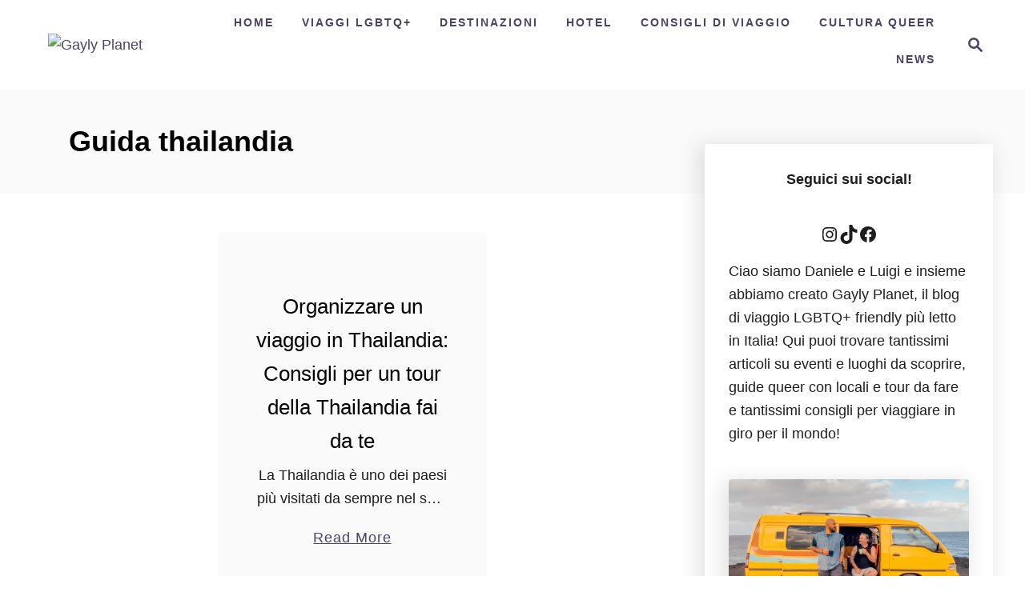

--- FILE ---
content_type: text/html; charset=UTF-8
request_url: https://www.wearegaylyplanet.com/tag/guida-thailandia/
body_size: 25780
content:
<!DOCTYPE html><html lang="it-IT">
	<head>
				<meta charset="UTF-8">
		<meta name="viewport" content="width=device-width, initial-scale=1.0">
		<meta http-equiv="X-UA-Compatible" content="ie=edge">
		<script class="map_advanced_shield" type="text/javascript" data-no-minify="1" data-no-optimize="1" data-no-defer="1" consent-skip-blocker="1" nowprocket data-cfasync="false">
var map_full_config={"config_origin":"myagileprivacy_native","mapx_ga4":0,"map_wl":0,"map_js_basedirectory":"https:\/\/www.wearegaylyplanet.com\/wp-content\/plugins\/myagileprivacy\/local-cache\/my-agile-privacy\/","map_lang_code":"it","cookie_reset_timestamp":null,"cookie_api_key_remote_id_map_active":{"google_analytics":"map_cookie_15","facebook_remarketing":"map_cookie_43","googlefonts":"map_cookie_33","google_maps":"map_cookie_17","facebook_like":"map_cookie_3"},"cookie_api_key_remote_id_map_detectable":{"my_agile_pixel_ga":"map_cookie_407","google_tag_manager":"map_cookie_30","stape":"map_cookie_469","akamai":"map_cookie_79","ally_widget":"map_cookie_478","burst_statistics":"map_cookie_479","cloudinary":"map_cookie_446","font_awesome":"map_cookie_385","matomo_on_premise":"map_cookie_404","quic_cloud":"map_cookie_435","stripe":"map_cookie_388","tabnav":"map_cookie_480","vimeo":"map_cookie_31","vik_booking":"map_cookie_420","youtube":"map_cookie_25","microsoft_ads":"map_cookie_66","active_campaign_site_tracking":"map_cookie_390","addtoany":"map_cookie_27","adobe_analytics":"map_cookie_86","adobe_fonts":"map_cookie_447","adroll":"map_cookie_96","amazon_advertising":"map_cookie_393","apple_pay":"map_cookie_442","sendinblue":"map_cookie_121","calendly":"map_cookie_403","capterra_badge":"map_cookie_454","capterra_tracking":"map_cookie_455","cleantalk":"map_cookie_461","climate_levels":"map_cookie_433","cloudflare_turnstile":"map_cookie_473","cloudflare_web_analytics":"map_cookie_439","crazyegg":"map_cookie_54","criteo":"map_cookie_9","disqus":"map_cookie_2","elfsight_widget":"map_cookie_476","facebook_messenger":"map_cookie_384","fareharbor":"map_cookie_453","feedaty_widget":"map_cookie_460","getresponse":"map_cookie_163","google_audience_manager_audience_extension":"map_cookie_100","google_adsense":"map_cookie_12","google_oauth":"map_cookie_481","google_pay":"map_cookie_443","google_recaptcha":"map_cookie_74","google_translate_widget":"map_cookie_417","gravatar":"map_cookie_400","hcaptcha":"map_cookie_437","hearthis_widget":"map_cookie_457","hotel_cc":"map_cookie_434","hoteldoor":"map_cookie_471","hotjar":"map_cookie_136","hubspot_analytics":"map_cookie_283","hubspot_crm":"map_cookie_450","jetpack":"map_cookie_392","klaviyo":"map_cookie_463","sitewit":"map_cookie_448","landbot":"map_cookie_431","leadchampion":"map_cookie_472","leadforensics":"map_cookie_440","leadfeeder_tracking":"map_cookie_418","lead_rebel":"map_cookie_449","linkedin_ads":"map_cookie_396","linkedin":"map_cookie_382","livechat":"map_cookie_42","madeep":"map_cookie_413","mailchimp_widget":"map_cookie_317","matomo_cloud":"map_cookie_405","metricool":"map_cookie_419","microsoft_clarity":"map_cookie_387","monetyzer":"map_cookie_428","google_ads":"map_cookie_29","mr_preno":"map_cookie_414","my_agile_pixel_fbq":"map_cookie_408","my_agile_pixel_tiktok":"map_cookie_409","Nexi":"map_cookie_445","nytroseo":"map_cookie_475","octorate":"map_cookie_412","onesignal":"map_cookie_430","open_street_map":"map_cookie_436","outbrain":"map_cookie_210","pinterest_conversion_tag":"map_cookie_395","plerdy":"map_cookie_464","poinzilla":"map_cookie_465","paypal":"map_cookie_172","shopify_button":"map_cookie_458","linkedin_widget":"map_cookie_6","twitter_widget":"map_cookie_5","pinterest_social_widget":"map_cookie_422","quantcast":"map_cookie_429","tik_tok":"map_cookie_406","rolex":"map_cookie_432","satispay":"map_cookie_444","scalapay_widget":"map_cookie_470","sentry":"map_cookie_438","shinystat":"map_cookie_24","simplybook":"map_cookie_425","sitebehaviour":"map_cookie_466","smartsuppchat":"map_cookie_424","smoobu_widget":"map_cookie_474","snazzy_maps":"map_cookie_423","soundcloud_widget":"map_cookie_401","statcounter":"map_cookie_462","bdow_all":"map_cookie_451","survey_monkey":"map_cookie_158","taboola":"map_cookie_220","tawkto_widget":"map_cookie_150","teads_pixel":"map_cookie_456","tik_tok_analytics":"map_cookie_452","triptease":"map_cookie_399","trustindex_widget":"map_cookie_459","trustpilot_widget":"map_cookie_397","vdo_ai":"map_cookie_441","ve_interactive":"map_cookie_398","visitortracking":"map_cookie_467","localweb_messenger":"map_cookie_410","activecampaign_widget":"map_cookie_415","google_form_widget":"map_cookie_477","widget_instagram":"map_cookie_47","widget_jotform":"map_cookie_164","mailerlite_widget":"map_cookie_416","mapbox":"map_cookie_301","spotify_widget":"map_cookie_308","tidio_chat":"map_cookie_391","wisernotify":"map_cookie_468","wistia":"map_cookie_302","yandex_metrica":"map_cookie_389","zemanta":"map_cookie_427"},"cookie_api_key_remote_id_map_blocked_without_notification":[],"map_cookies_always_allowed":[],"cookie_api_key_friendly_name_map":{"google_analytics":{"desc":"Google Analytics","is_necessary":true},"facebook_remarketing":{"desc":"Facebook Remarketing","is_necessary":true},"googlefonts":{"desc":"Google Fonts","is_necessary":true},"google_maps":{"desc":"Google Maps widget","is_necessary":true},"facebook_like":{"desc":"Pulsante Mi Piace e widget sociali di Facebook","is_necessary":true},"my_agile_pixel_ga":{"desc":"My Agile Pixel &#8211; Google Analytics","is_necessary":true},"google_tag_manager":{"desc":"Google Tag Manager","is_necessary":true},"stape":{"desc":"Stape","is_necessary":true},"akamai":{"desc":"Akamai Content Delivery Network","is_necessary":true},"ally_widget":{"desc":"Ally","is_necessary":true},"burst_statistics":{"desc":"Burst Statistics","is_necessary":true},"cloudinary":{"desc":"Cloudinary","is_necessary":true},"font_awesome":{"desc":"Font Awesome","is_necessary":true},"matomo_on_premise":{"desc":"Matomo (On Premise)","is_necessary":true},"quic_cloud":{"desc":"QUIC.cloud","is_necessary":true},"stripe":{"desc":"Stripe","is_necessary":true},"tabnav":{"desc":"tabnav","is_necessary":true},"vimeo":{"desc":"Video Vimeo","is_necessary":true},"vik_booking":{"desc":"Vik Booking","is_necessary":true},"youtube":{"desc":"Widget Video YouTube","is_necessary":true},"microsoft_ads":{"desc":"Microsoft Advertising","is_necessary":true},"active_campaign_site_tracking":{"desc":"ActiveCampaign Site Tracking","is_necessary":true},"addtoany":{"desc":"AddToAny","is_necessary":true},"adobe_analytics":{"desc":"Adobe Analytics","is_necessary":true},"adobe_fonts":{"desc":"Adobe Fonts","is_necessary":true},"adroll":{"desc":"AdRoll","is_necessary":true},"amazon_advertising":{"desc":"Amazon Advertising","is_necessary":true},"apple_pay":{"desc":"Apple Pay","is_necessary":true},"sendinblue":{"desc":"Brevo","is_necessary":true},"calendly":{"desc":"Calendly Widget","is_necessary":true},"capterra_badge":{"desc":"Capterra Badge","is_necessary":true},"capterra_tracking":{"desc":"Capterra Tracking","is_necessary":true},"cleantalk":{"desc":"CleanTalk","is_necessary":true},"climate_levels":{"desc":"Climate Levels","is_necessary":true},"cloudflare_turnstile":{"desc":"Cloudflare Turnstile","is_necessary":true},"cloudflare_web_analytics":{"desc":"Cloudflare Web Analytics","is_necessary":true},"crazyegg":{"desc":"Crazy Egg","is_necessary":true},"criteo":{"desc":"Criteo","is_necessary":true},"disqus":{"desc":"Disqus","is_necessary":true},"elfsight_widget":{"desc":"Elfsight Widget","is_necessary":true},"facebook_messenger":{"desc":"Facebook Messenger Chat","is_necessary":true},"fareharbor":{"desc":"FareHarbor","is_necessary":true},"feedaty_widget":{"desc":"Feedaty widget","is_necessary":true},"getresponse":{"desc":"GetResponse","is_necessary":true},"google_audience_manager_audience_extension":{"desc":"Google Ad Manager Audience Extension","is_necessary":true},"google_adsense":{"desc":"Google AdSense","is_necessary":true},"google_oauth":{"desc":"Google OAuth","is_necessary":true},"google_pay":{"desc":"Google Pay","is_necessary":true},"google_recaptcha":{"desc":"Google reCAPTCHA","is_necessary":true},"google_translate_widget":{"desc":"Google Translate Widget","is_necessary":true},"gravatar":{"desc":"Gravatar","is_necessary":true},"hcaptcha":{"desc":"hCaptcha","is_necessary":true},"hearthis_widget":{"desc":"hearthis.at Widget","is_necessary":true},"hotel_cc":{"desc":"Hotel.cc","is_necessary":true},"hoteldoor":{"desc":"Hoteldoor","is_necessary":true},"hotjar":{"desc":"Hotjar Heat Maps &amp; Recordings","is_necessary":true},"hubspot_analytics":{"desc":"HubSpot Analytics","is_necessary":true},"hubspot_crm":{"desc":"HubSpot CRM","is_necessary":true},"jetpack":{"desc":"Jetpack","is_necessary":true},"klaviyo":{"desc":"Klaviyo","is_necessary":true},"sitewit":{"desc":"Kliken (Sitewit)","is_necessary":true},"landbot":{"desc":"Landbot","is_necessary":true},"leadchampion":{"desc":"Lead Champion","is_necessary":true},"leadforensics":{"desc":"Lead Forensics","is_necessary":true},"leadfeeder_tracking":{"desc":"Leadfeeder Tracking","is_necessary":true},"lead_rebel":{"desc":"leadREBEL","is_necessary":true},"linkedin_ads":{"desc":"LinkedIn Ads","is_necessary":true},"linkedin":{"desc":"LinkedIn Insight Tag","is_necessary":true},"livechat":{"desc":"LiveChat Widget","is_necessary":true},"madeep":{"desc":"Madeep","is_necessary":true},"mailchimp_widget":{"desc":"MailChimp Widget","is_necessary":true},"matomo_cloud":{"desc":"Matomo (Cloud)","is_necessary":true},"metricool":{"desc":"Metricool","is_necessary":true},"microsoft_clarity":{"desc":"Microsoft Clarity","is_necessary":true},"monetyzer":{"desc":"Monetyzer","is_necessary":true},"google_ads":{"desc":"Monitoraggio conversioni di Google Ads","is_necessary":true},"mr_preno":{"desc":"Mr PRENO","is_necessary":true},"my_agile_pixel_fbq":{"desc":"My Agile Pixel &#8211; Facebook Remarketing","is_necessary":true},"my_agile_pixel_tiktok":{"desc":"My Agile Pixel &#8211; TikTok Pixel","is_necessary":true},"Nexi":{"desc":"Nexi","is_necessary":true},"nytroseo":{"desc":"Nytro Seo","is_necessary":true},"octorate":{"desc":"Octorate","is_necessary":true},"onesignal":{"desc":"OneSignal","is_necessary":true},"open_street_map":{"desc":"Open Street Map","is_necessary":true},"outbrain":{"desc":"Outbrain","is_necessary":true},"pinterest_conversion_tag":{"desc":"Pinterest Conversion Tag","is_necessary":true},"plerdy":{"desc":"Plerdy","is_necessary":true},"poinzilla":{"desc":"Poinzilla","is_necessary":true},"paypal":{"desc":"Pulsante e widget di PayPal","is_necessary":true},"shopify_button":{"desc":"Pulsante e widget di Shopify","is_necessary":true},"linkedin_widget":{"desc":"Pulsante e widget sociali di Linkedin","is_necessary":true},"twitter_widget":{"desc":"Pulsante Tweet e widget sociali di Twitter &#8211; X","is_necessary":true},"pinterest_social_widget":{"desc":"Pulsante \u201cPin it\u201d e widget sociali di Pinterest","is_necessary":true},"quantcast":{"desc":"Quantcast Advertise","is_necessary":true},"tik_tok":{"desc":"Remarketing TikTok","is_necessary":true},"rolex":{"desc":"Rolex","is_necessary":true},"satispay":{"desc":"Satispay","is_necessary":true},"scalapay_widget":{"desc":"Scalapay","is_necessary":true},"sentry":{"desc":"Sentry","is_necessary":true},"shinystat":{"desc":"ShinyStat","is_necessary":true},"simplybook":{"desc":"SimplyBook","is_necessary":true},"sitebehaviour":{"desc":"SiteBehaviour","is_necessary":true},"smartsuppchat":{"desc":"Smartsupp","is_necessary":true},"smoobu_widget":{"desc":"Smoobu","is_necessary":true},"snazzy_maps":{"desc":"Snazzy Maps","is_necessary":true},"soundcloud_widget":{"desc":"SoundCloud Widget","is_necessary":true},"statcounter":{"desc":"Statcounter","is_necessary":true},"bdow_all":{"desc":"SumoMe \/ Bdow","is_necessary":true},"survey_monkey":{"desc":"SurveyMonkey Widget","is_necessary":true},"taboola":{"desc":"Taboola","is_necessary":true},"tawkto_widget":{"desc":"Tawk.to Widget","is_necessary":true},"teads_pixel":{"desc":"Teads Universal Pixel","is_necessary":true},"tik_tok_analytics":{"desc":"TikTok Analytics","is_necessary":true},"triptease":{"desc":"Triptease.io","is_necessary":true},"trustindex_widget":{"desc":"Trustindex widget","is_necessary":true},"trustpilot_widget":{"desc":"TrustPilot widget","is_necessary":true},"vdo_ai":{"desc":"Vdo.ai","is_necessary":true},"ve_interactive":{"desc":"Ve Interactive","is_necessary":true},"visitortracking":{"desc":"VisitorTracking","is_necessary":true},"localweb_messenger":{"desc":"Web Instant Messenger","is_necessary":true},"activecampaign_widget":{"desc":"Widget ActiveCampaign","is_necessary":true},"google_form_widget":{"desc":"Widget Google Form","is_necessary":true},"widget_instagram":{"desc":"Widget Instagram","is_necessary":true},"widget_jotform":{"desc":"Widget JotForm","is_necessary":true},"mailerlite_widget":{"desc":"Widget MailerLite","is_necessary":true},"mapbox":{"desc":"Widget Mapbox","is_necessary":true},"spotify_widget":{"desc":"Widget Spotify","is_necessary":true},"tidio_chat":{"desc":"Widget Tidio Live Chat","is_necessary":true},"wisernotify":{"desc":"Wisernotify","is_necessary":true},"wistia":{"desc":"Wistia","is_necessary":true},"yandex_metrica":{"desc":"Yandex Metrica","is_necessary":true},"zemanta":{"desc":"Zemanta","is_necessary":true}},"cookie_api_key_not_to_block":["google_analytics"],"enforce_youtube_privacy":0,"enforce_youtube_privacy_v2":0,"video_advanced_privacy":1,"manifest_assoc":{"purposes-lv.json":{"filename":"purposes-lv-1.0.22.json","version":"1.0.22"},"cookie-shield.js":{"filename":"cookie-shield-1.3.69.js","version":"1.3.69"},"purposes-sr.json":{"filename":"purposes-sr-1.0.22.json","version":"1.0.22"},"purposes-nl.json":{"filename":"purposes-nl-1.0.22.json","version":"1.0.22"},"common-tr.json":{"filename":"common-tr-1.0.22.json","version":"1.0.22"},"common-no.json":{"filename":"common-no-1.0.22.json","version":"1.0.22"},"purposes-de.json":{"filename":"purposes-de-1.0.22.json","version":"1.0.22"},"purposes-cs.json":{"filename":"purposes-cs-1.0.22.json","version":"1.0.22"},"common-sq.json":{"filename":"common-sq-1.0.22.json","version":"1.0.22"},"common-hr.json":{"filename":"common-hr-1.0.22.json","version":"1.0.22"},"common-bg.json":{"filename":"common-bg-1.0.22.json","version":"1.0.22"},"purposes-bs.json":{"filename":"purposes-bs-1.0.22.json","version":"1.0.22"},"common-sl.json":{"filename":"common-sl-1.0.22.json","version":"1.0.22"},"common-el.json":{"filename":"common-el-1.0.22.json","version":"1.0.22"},"purposes-sv.json":{"filename":"purposes-sv-1.0.22.json","version":"1.0.22"},"purposes-ca.json":{"filename":"purposes-ca-1.0.22.json","version":"1.0.22"},"common-mk.json":{"filename":"common-mk-1.0.22.json","version":"1.0.22"},"common-ro.json":{"filename":"common-ro-1.0.22.json","version":"1.0.22"},"purposes-uk.json":{"filename":"purposes-uk-1.0.22.json","version":"1.0.22"},"purposes-sl.json":{"filename":"purposes-sl-1.0.22.json","version":"1.0.22"},"common-da.json":{"filename":"common-da-1.0.22.json","version":"1.0.22"},"purposes-es.json":{"filename":"purposes-es-1.0.22.json","version":"1.0.22"},"purposes-et.json":{"filename":"purposes-et-1.0.22.json","version":"1.0.22"},"purposes-no.json":{"filename":"purposes-no-1.0.22.json","version":"1.0.22"},"common-it.json":{"filename":"common-it-1.0.22.json","version":"1.0.22"},"purposes-da.json":{"filename":"purposes-da-1.0.22.json","version":"1.0.22"},"common-es.json":{"filename":"common-es-1.0.22.json","version":"1.0.22"},"purposes-hu.json":{"filename":"purposes-hu-1.0.22.json","version":"1.0.22"},"purposes-pl.json":{"filename":"purposes-pl-1.0.22.json","version":"1.0.22"},"purposes-el.json":{"filename":"purposes-el-1.0.22.json","version":"1.0.22"},"MyAgilePrivacyIabTCF.js":{"filename":"MyAgilePrivacyIabTCF-1.0.22.js","version":"1.0.22"},"common-nl.json":{"filename":"common-nl-1.0.22.json","version":"1.0.22"},"purposes-fi.json":{"filename":"purposes-fi-1.0.22.json","version":"1.0.22"},"common-en.json":{"filename":"common-en-1.0.22.json","version":"1.0.22"},"purposes-pt.json":{"filename":"purposes-pt-1.0.22.json","version":"1.0.22"},"common-fi.json":{"filename":"common-fi-1.0.22.json","version":"1.0.22"},"common-sr.json":{"filename":"common-sr-1.0.22.json","version":"1.0.22"},"common-et.json":{"filename":"common-et-1.0.22.json","version":"1.0.22"},"common-pl.json":{"filename":"common-pl-1.0.22.json","version":"1.0.22"},"purposes-sq.json":{"filename":"purposes-sq-1.0.22.json","version":"1.0.22"},"common-cs.json":{"filename":"common-cs-1.0.22.json","version":"1.0.22"},"common-pt.json":{"filename":"common-pt-1.0.22.json","version":"1.0.22"},"common-hu.json":{"filename":"common-hu-1.0.22.json","version":"1.0.22"},"common-lv.json":{"filename":"common-lv-1.0.22.json","version":"1.0.22"},"vendor-list.json":{"filename":"vendor-list-1.0.22.json","version":"1.0.22"},"purposes-ro.json":{"filename":"purposes-ro-1.0.22.json","version":"1.0.22"},"common-sk.json":{"filename":"common-sk-1.0.22.json","version":"1.0.22"},"purposes-tr.json":{"filename":"purposes-tr-1.0.22.json","version":"1.0.22"},"common-bs.json":{"filename":"common-bs-1.0.22.json","version":"1.0.22"},"purposes-bg.json":{"filename":"purposes-bg-1.0.22.json","version":"1.0.22"},"purposes-hr.json":{"filename":"purposes-hr-1.0.22.json","version":"1.0.22"},"common-sv.json":{"filename":"common-sv-1.0.22.json","version":"1.0.22"},"googleVendors.json":{"filename":"googleVendors-1.0.22.json","version":"1.0.22"},"common-uk.json":{"filename":"common-uk-1.0.22.json","version":"1.0.22"},"purposes-ru.json":{"filename":"purposes-ru-1.0.22.json","version":"1.0.22"},"purposes-lt.json":{"filename":"purposes-lt-1.0.22.json","version":"1.0.22"},"common-lt.json":{"filename":"common-lt-1.0.22.json","version":"1.0.22"},"common-ru.json":{"filename":"common-ru-1.0.22.json","version":"1.0.22"},"purposes-en.json":{"filename":"purposes-en-1.0.22.json","version":"1.0.22"},"common-ca.json":{"filename":"common-ca-1.0.22.json","version":"1.0.22"},"purposes-mk.json":{"filename":"purposes-mk-1.0.22.json","version":"1.0.22"},"common-de.json":{"filename":"common-de-1.0.22.json","version":"1.0.22"},"purposes-fr.json":{"filename":"purposes-fr-1.0.22.json","version":"1.0.22"},"common-fr.json":{"filename":"common-fr-1.0.22.json","version":"1.0.22"},"purposes-sk.json":{"filename":"purposes-sk-1.0.22.json","version":"1.0.22"},"purposes-it.json":{"filename":"purposes-it-1.0.22.json","version":"1.0.22"}},"js_shield_url":"https:\/\/www.wearegaylyplanet.com\/wp-content\/plugins\/myagileprivacy\/local-cache\/my-agile-privacy\/cookie-shield-1.3.69.js","main_frontend_js":null,"frontend_css":[],"load_iab_tcf":false,"iab_tcf_script_url":null,"enable_microsoft_cmode":null,"cmode_microsoft_default_consent_obj":null,"enable_clarity_cmode":null,"cmode_clarity_default_consent_obj":null,"enable_cmode_v2":null,"cmode_v2_implementation_type":null,"enable_cmode_url_passthrough":null,"cmode_v2_forced_off_ga4_advanced":null,"cmode_v2_default_consent_obj":null,"cmode_v2_js_on_error":true,"shield_added_pattern":{"js_patterns_src":[]},"early_gcmode":true,"frontend_regulation":"opt-in"};

</script>
<script class="map_advanced_shield" type="text/javascript" src="https://www.wearegaylyplanet.com/wp-content/plugins/myagileprivacy/local-cache/my-agile-privacy/cookie-shield-1.3.69.js" data-no-minify="1" data-no-optimize="1" data-no-defer="1" consent-skip-blocker="1" nowprocket data-cfasync="false"></script>
<meta name='robots' content='index, follow, max-image-preview:large, max-snippet:-1, max-video-preview:-1' />
	<style>img:is([sizes="auto" i], [sizes^="auto," i]) { contain-intrinsic-size: 3000px 1500px }</style>
	
<!-- Google Tag Manager for WordPress by gtm4wp.com -->
<script data-cfasync="false" data-pagespeed-no-defer>
	var gtm4wp_datalayer_name = "dataLayer";
	var dataLayer = dataLayer || [];
</script>
<!-- End Google Tag Manager for WordPress by gtm4wp.com -->
	<!-- This site is optimized with the Yoast SEO plugin v26.7 - https://yoast.com/wordpress/plugins/seo/ -->
	<title>guida thailandia - Gayly Planet</title>
	<meta name="description" content="guida thailandia. Su Gayly Planet trovi tutte ciò che cerchi per scegliere la destinazione e organizzare al meglio il tuo prossimo viaggio gay-friendly" />
	<link rel="canonical" href="https://www.wearegaylyplanet.com/tag/guida-thailandia/" />
	<meta property="og:locale" content="it_IT" />
	<meta property="og:type" content="article" />
	<meta property="og:title" content="guida thailandia - Gayly Planet" />
	<meta property="og:description" content="guida thailandia. Su Gayly Planet trovi tutte ciò che cerchi per scegliere la destinazione e organizzare al meglio il tuo prossimo viaggio gay-friendly" />
	<meta property="og:url" content="https://www.wearegaylyplanet.com/tag/guida-thailandia/" />
	<meta property="og:site_name" content="Gayly Planet" />
	<meta property="og:image" content="https://www.wearegaylyplanet.com/wp-content/uploads/2022/11/dati-strutturati-3.jpg" />
	<meta property="og:image:width" content="1200" />
	<meta property="og:image:height" content="728" />
	<meta property="og:image:type" content="image/jpeg" />
	<meta name="twitter:card" content="summary_large_image" />
	<meta name="twitter:site" content="@Gayly_Planet" />
	<script type="application/ld+json" class="yoast-schema-graph">{"@context":"https://schema.org","@graph":[{"@type":"CollectionPage","@id":"https://www.wearegaylyplanet.com/tag/guida-thailandia/","url":"https://www.wearegaylyplanet.com/tag/guida-thailandia/","name":"guida thailandia - Gayly Planet","isPartOf":{"@id":"https://www.wearegaylyplanet.com/#website"},"primaryImageOfPage":{"@id":"https://www.wearegaylyplanet.com/tag/guida-thailandia/#primaryimage"},"image":{"@id":"https://www.wearegaylyplanet.com/tag/guida-thailandia/#primaryimage"},"thumbnailUrl":"https://www.wearegaylyplanet.com/wp-content/uploads/2022/12/Consigli-su-come-organizzare-un-viaggio-in-Thailandia.jpg","description":"guida thailandia. Su Gayly Planet trovi tutte ciò che cerchi per scegliere la destinazione e organizzare al meglio il tuo prossimo viaggio gay-friendly","breadcrumb":{"@id":"https://www.wearegaylyplanet.com/tag/guida-thailandia/#breadcrumb"},"inLanguage":"it-IT"},{"@type":"ImageObject","inLanguage":"it-IT","@id":"https://www.wearegaylyplanet.com/tag/guida-thailandia/#primaryimage","url":"https://www.wearegaylyplanet.com/wp-content/uploads/2022/12/Consigli-su-come-organizzare-un-viaggio-in-Thailandia.jpg","contentUrl":"https://www.wearegaylyplanet.com/wp-content/uploads/2022/12/Consigli-su-come-organizzare-un-viaggio-in-Thailandia.jpg","width":1280,"height":720},{"@type":"BreadcrumbList","@id":"https://www.wearegaylyplanet.com/tag/guida-thailandia/#breadcrumb","itemListElement":[{"@type":"ListItem","position":1,"name":"Home","item":"https://www.wearegaylyplanet.com/"},{"@type":"ListItem","position":2,"name":"guida thailandia"}]},{"@type":"WebSite","@id":"https://www.wearegaylyplanet.com/#website","url":"https://www.wearegaylyplanet.com/","name":"Gayly Planet","description":"It's a Gayly Planet!","publisher":{"@id":"https://www.wearegaylyplanet.com/#organization"},"potentialAction":[{"@type":"SearchAction","target":{"@type":"EntryPoint","urlTemplate":"https://www.wearegaylyplanet.com/?s={search_term_string}"},"query-input":{"@type":"PropertyValueSpecification","valueRequired":true,"valueName":"search_term_string"}}],"inLanguage":"it-IT"},{"@type":"Organization","@id":"https://www.wearegaylyplanet.com/#organization","name":"Gayly Planet","url":"https://www.wearegaylyplanet.com/","logo":{"@type":"ImageObject","inLanguage":"it-IT","@id":"https://www.wearegaylyplanet.com/#/schema/logo/image/","url":"https://www.wearegaylyplanet.com/wp-content/uploads/2022/11/dati-strutturati.jpg","contentUrl":"https://www.wearegaylyplanet.com/wp-content/uploads/2022/11/dati-strutturati.jpg","width":112,"height":112,"caption":"Gayly Planet"},"image":{"@id":"https://www.wearegaylyplanet.com/#/schema/logo/image/"},"sameAs":["https://www.facebook.com/TheGaylyPlanet/","https://x.com/Gayly_Planet","https://www.instagram.com/gaylyplanet/?hl=it"]}]}</script>
	<!-- / Yoast SEO plugin. -->


<link rel='dns-prefetch' href='//scripts.mediavine.com' />
<link rel='dns-prefetch' href='//www.googletagmanager.com' />
<link rel="alternate" type="application/rss+xml" title="Gayly Planet &raquo; Feed" href="https://www.wearegaylyplanet.com/feed/" />
<link rel="alternate" type="application/rss+xml" title="Gayly Planet &raquo; Feed dei commenti" href="https://www.wearegaylyplanet.com/comments/feed/" />
<link rel="alternate" type="application/rss+xml" title="Gayly Planet &raquo; guida thailandia Feed del tag" href="https://www.wearegaylyplanet.com/tag/guida-thailandia/feed/" />
<style type="text/css" id="mv-trellis-custom-css">:root{--mv-trellis-font-body:system,BlinkMacSystemFont,-apple-system,".SFNSText-Regular","San Francisco","Roboto","Segoe UI","Helvetica Neue","Lucida Grande",sans-serif;--mv-trellis-font-heading:system,BlinkMacSystemFont,-apple-system,".SFNSText-Regular","San Francisco","Roboto","Segoe UI","Helvetica Neue","Lucida Grande",sans-serif;--mv-trellis-font-size-ex-sm:0.750375rem;--mv-trellis-font-size-sm:0.984375rem;--mv-trellis-font-size:1.125rem;--mv-trellis-font-size-lg:1.265625rem;--mv-trellis-max-logo-size:75px;--mv-trellis-gutter-small:24px;--mv-trellis-gutter:48px;--mv-trellis-gutter-double:96px;--mv-trellis-gutter-large:96px;--mv-trellis-wisteria-desktop-logo-width:187.33333333333px;--mv-trellis-color-background-accent:#fafafa;--mv-trellis-h1-font-size:2.25rem;}</style><!-- www.wearegaylyplanet.com is managing ads with Advanced Ads 2.0.16 – https://wpadvancedads.com/ --><script id="weare-ready">
			window.advanced_ads_ready=function(e,a){a=a||"complete";var d=function(e){return"interactive"===a?"loading"!==e:"complete"===e};d(document.readyState)?e():document.addEventListener("readystatechange",(function(a){d(a.target.readyState)&&e()}),{once:"interactive"===a})},window.advanced_ads_ready_queue=window.advanced_ads_ready_queue||[];		</script>
		<style id='classic-theme-styles-inline-css' type='text/css'>
/*! This file is auto-generated */
.wp-block-button__link{color:#fff;background-color:#32373c;border-radius:9999px;box-shadow:none;text-decoration:none;padding:calc(.667em + 2px) calc(1.333em + 2px);font-size:1.125em}.wp-block-file__button{background:#32373c;color:#fff;text-decoration:none}
</style>
<style id='global-styles-inline-css' type='text/css'>
:root{--wp--preset--aspect-ratio--square: 1;--wp--preset--aspect-ratio--4-3: 4/3;--wp--preset--aspect-ratio--3-4: 3/4;--wp--preset--aspect-ratio--3-2: 3/2;--wp--preset--aspect-ratio--2-3: 2/3;--wp--preset--aspect-ratio--16-9: 16/9;--wp--preset--aspect-ratio--9-16: 9/16;--wp--preset--color--black: #000000;--wp--preset--color--cyan-bluish-gray: #abb8c3;--wp--preset--color--white: #ffffff;--wp--preset--color--pale-pink: #f78da7;--wp--preset--color--vivid-red: #cf2e2e;--wp--preset--color--luminous-vivid-orange: #ff6900;--wp--preset--color--luminous-vivid-amber: #fcb900;--wp--preset--color--light-green-cyan: #7bdcb5;--wp--preset--color--vivid-green-cyan: #00d084;--wp--preset--color--pale-cyan-blue: #8ed1fc;--wp--preset--color--vivid-cyan-blue: #0693e3;--wp--preset--color--vivid-purple: #9b51e0;--wp--preset--gradient--vivid-cyan-blue-to-vivid-purple: linear-gradient(135deg,rgba(6,147,227,1) 0%,rgb(155,81,224) 100%);--wp--preset--gradient--light-green-cyan-to-vivid-green-cyan: linear-gradient(135deg,rgb(122,220,180) 0%,rgb(0,208,130) 100%);--wp--preset--gradient--luminous-vivid-amber-to-luminous-vivid-orange: linear-gradient(135deg,rgba(252,185,0,1) 0%,rgba(255,105,0,1) 100%);--wp--preset--gradient--luminous-vivid-orange-to-vivid-red: linear-gradient(135deg,rgba(255,105,0,1) 0%,rgb(207,46,46) 100%);--wp--preset--gradient--very-light-gray-to-cyan-bluish-gray: linear-gradient(135deg,rgb(238,238,238) 0%,rgb(169,184,195) 100%);--wp--preset--gradient--cool-to-warm-spectrum: linear-gradient(135deg,rgb(74,234,220) 0%,rgb(151,120,209) 20%,rgb(207,42,186) 40%,rgb(238,44,130) 60%,rgb(251,105,98) 80%,rgb(254,248,76) 100%);--wp--preset--gradient--blush-light-purple: linear-gradient(135deg,rgb(255,206,236) 0%,rgb(152,150,240) 100%);--wp--preset--gradient--blush-bordeaux: linear-gradient(135deg,rgb(254,205,165) 0%,rgb(254,45,45) 50%,rgb(107,0,62) 100%);--wp--preset--gradient--luminous-dusk: linear-gradient(135deg,rgb(255,203,112) 0%,rgb(199,81,192) 50%,rgb(65,88,208) 100%);--wp--preset--gradient--pale-ocean: linear-gradient(135deg,rgb(255,245,203) 0%,rgb(182,227,212) 50%,rgb(51,167,181) 100%);--wp--preset--gradient--electric-grass: linear-gradient(135deg,rgb(202,248,128) 0%,rgb(113,206,126) 100%);--wp--preset--gradient--midnight: linear-gradient(135deg,rgb(2,3,129) 0%,rgb(40,116,252) 100%);--wp--preset--font-size--small: 13px;--wp--preset--font-size--medium: 20px;--wp--preset--font-size--large: 36px;--wp--preset--font-size--x-large: 42px;--wp--preset--spacing--20: 0.44rem;--wp--preset--spacing--30: 0.67rem;--wp--preset--spacing--40: 1rem;--wp--preset--spacing--50: 1.5rem;--wp--preset--spacing--60: 2.25rem;--wp--preset--spacing--70: 3.38rem;--wp--preset--spacing--80: 5.06rem;--wp--preset--shadow--natural: 6px 6px 9px rgba(0, 0, 0, 0.2);--wp--preset--shadow--deep: 12px 12px 50px rgba(0, 0, 0, 0.4);--wp--preset--shadow--sharp: 6px 6px 0px rgba(0, 0, 0, 0.2);--wp--preset--shadow--outlined: 6px 6px 0px -3px rgba(255, 255, 255, 1), 6px 6px rgba(0, 0, 0, 1);--wp--preset--shadow--crisp: 6px 6px 0px rgba(0, 0, 0, 1);}:where(.is-layout-flex){gap: 0.5em;}:where(.is-layout-grid){gap: 0.5em;}body .is-layout-flex{display: flex;}.is-layout-flex{flex-wrap: wrap;align-items: center;}.is-layout-flex > :is(*, div){margin: 0;}body .is-layout-grid{display: grid;}.is-layout-grid > :is(*, div){margin: 0;}:where(.wp-block-columns.is-layout-flex){gap: 2em;}:where(.wp-block-columns.is-layout-grid){gap: 2em;}:where(.wp-block-post-template.is-layout-flex){gap: 1.25em;}:where(.wp-block-post-template.is-layout-grid){gap: 1.25em;}.has-black-color{color: var(--wp--preset--color--black) !important;}.has-cyan-bluish-gray-color{color: var(--wp--preset--color--cyan-bluish-gray) !important;}.has-white-color{color: var(--wp--preset--color--white) !important;}.has-pale-pink-color{color: var(--wp--preset--color--pale-pink) !important;}.has-vivid-red-color{color: var(--wp--preset--color--vivid-red) !important;}.has-luminous-vivid-orange-color{color: var(--wp--preset--color--luminous-vivid-orange) !important;}.has-luminous-vivid-amber-color{color: var(--wp--preset--color--luminous-vivid-amber) !important;}.has-light-green-cyan-color{color: var(--wp--preset--color--light-green-cyan) !important;}.has-vivid-green-cyan-color{color: var(--wp--preset--color--vivid-green-cyan) !important;}.has-pale-cyan-blue-color{color: var(--wp--preset--color--pale-cyan-blue) !important;}.has-vivid-cyan-blue-color{color: var(--wp--preset--color--vivid-cyan-blue) !important;}.has-vivid-purple-color{color: var(--wp--preset--color--vivid-purple) !important;}.has-black-background-color{background-color: var(--wp--preset--color--black) !important;}.has-cyan-bluish-gray-background-color{background-color: var(--wp--preset--color--cyan-bluish-gray) !important;}.has-white-background-color{background-color: var(--wp--preset--color--white) !important;}.has-pale-pink-background-color{background-color: var(--wp--preset--color--pale-pink) !important;}.has-vivid-red-background-color{background-color: var(--wp--preset--color--vivid-red) !important;}.has-luminous-vivid-orange-background-color{background-color: var(--wp--preset--color--luminous-vivid-orange) !important;}.has-luminous-vivid-amber-background-color{background-color: var(--wp--preset--color--luminous-vivid-amber) !important;}.has-light-green-cyan-background-color{background-color: var(--wp--preset--color--light-green-cyan) !important;}.has-vivid-green-cyan-background-color{background-color: var(--wp--preset--color--vivid-green-cyan) !important;}.has-pale-cyan-blue-background-color{background-color: var(--wp--preset--color--pale-cyan-blue) !important;}.has-vivid-cyan-blue-background-color{background-color: var(--wp--preset--color--vivid-cyan-blue) !important;}.has-vivid-purple-background-color{background-color: var(--wp--preset--color--vivid-purple) !important;}.has-black-border-color{border-color: var(--wp--preset--color--black) !important;}.has-cyan-bluish-gray-border-color{border-color: var(--wp--preset--color--cyan-bluish-gray) !important;}.has-white-border-color{border-color: var(--wp--preset--color--white) !important;}.has-pale-pink-border-color{border-color: var(--wp--preset--color--pale-pink) !important;}.has-vivid-red-border-color{border-color: var(--wp--preset--color--vivid-red) !important;}.has-luminous-vivid-orange-border-color{border-color: var(--wp--preset--color--luminous-vivid-orange) !important;}.has-luminous-vivid-amber-border-color{border-color: var(--wp--preset--color--luminous-vivid-amber) !important;}.has-light-green-cyan-border-color{border-color: var(--wp--preset--color--light-green-cyan) !important;}.has-vivid-green-cyan-border-color{border-color: var(--wp--preset--color--vivid-green-cyan) !important;}.has-pale-cyan-blue-border-color{border-color: var(--wp--preset--color--pale-cyan-blue) !important;}.has-vivid-cyan-blue-border-color{border-color: var(--wp--preset--color--vivid-cyan-blue) !important;}.has-vivid-purple-border-color{border-color: var(--wp--preset--color--vivid-purple) !important;}.has-vivid-cyan-blue-to-vivid-purple-gradient-background{background: var(--wp--preset--gradient--vivid-cyan-blue-to-vivid-purple) !important;}.has-light-green-cyan-to-vivid-green-cyan-gradient-background{background: var(--wp--preset--gradient--light-green-cyan-to-vivid-green-cyan) !important;}.has-luminous-vivid-amber-to-luminous-vivid-orange-gradient-background{background: var(--wp--preset--gradient--luminous-vivid-amber-to-luminous-vivid-orange) !important;}.has-luminous-vivid-orange-to-vivid-red-gradient-background{background: var(--wp--preset--gradient--luminous-vivid-orange-to-vivid-red) !important;}.has-very-light-gray-to-cyan-bluish-gray-gradient-background{background: var(--wp--preset--gradient--very-light-gray-to-cyan-bluish-gray) !important;}.has-cool-to-warm-spectrum-gradient-background{background: var(--wp--preset--gradient--cool-to-warm-spectrum) !important;}.has-blush-light-purple-gradient-background{background: var(--wp--preset--gradient--blush-light-purple) !important;}.has-blush-bordeaux-gradient-background{background: var(--wp--preset--gradient--blush-bordeaux) !important;}.has-luminous-dusk-gradient-background{background: var(--wp--preset--gradient--luminous-dusk) !important;}.has-pale-ocean-gradient-background{background: var(--wp--preset--gradient--pale-ocean) !important;}.has-electric-grass-gradient-background{background: var(--wp--preset--gradient--electric-grass) !important;}.has-midnight-gradient-background{background: var(--wp--preset--gradient--midnight) !important;}.has-small-font-size{font-size: var(--wp--preset--font-size--small) !important;}.has-medium-font-size{font-size: var(--wp--preset--font-size--medium) !important;}.has-large-font-size{font-size: var(--wp--preset--font-size--large) !important;}.has-x-large-font-size{font-size: var(--wp--preset--font-size--x-large) !important;}
:where(.wp-block-post-template.is-layout-flex){gap: 1.25em;}:where(.wp-block-post-template.is-layout-grid){gap: 1.25em;}
:where(.wp-block-columns.is-layout-flex){gap: 2em;}:where(.wp-block-columns.is-layout-grid){gap: 2em;}
:root :where(.wp-block-pullquote){font-size: 1.5em;line-height: 1.6;}
</style>
<style id='ez-toc-inline-css' type='text/css'>
div#ez-toc-container .ez-toc-title {font-size: 120%;}div#ez-toc-container .ez-toc-title {font-weight: 500;}div#ez-toc-container ul li , div#ez-toc-container ul li a {font-size: 95%;}div#ez-toc-container ul li , div#ez-toc-container ul li a {font-weight: 500;}div#ez-toc-container nav ul ul li {font-size: 90%;}.ez-toc-box-title {font-weight: bold; margin-bottom: 10px; text-align: center; text-transform: uppercase; letter-spacing: 1px; color: #666; padding-bottom: 5px;position:absolute;top:-4%;left:5%;background-color: inherit;transition: top 0.3s ease;}.ez-toc-box-title.toc-closed {top:-25%;}
.ez-toc-container-direction {direction: ltr;}.ez-toc-counter ul {direction: ltr;counter-reset: item ;}.ez-toc-counter nav ul li a::before {content: counter(item, circle) '  ';margin-right: .2em; counter-increment: item;flex-grow: 0;flex-shrink: 0;float: left; }.ez-toc-widget-direction {direction: ltr;}.ez-toc-widget-container ul {direction: ltr;counter-reset: item ;}.ez-toc-widget-container nav ul li a::before {content: counter(item, circle) '  ';margin-right: .2em; counter-increment: item;flex-grow: 0;flex-shrink: 0;float: left; }
</style>
<link rel="stylesheet" class="mvt-styles" href="https://www.wearegaylyplanet.com/wp-content/mvt-critical/1/09529a1dc0a5bec76f5d9157e36b382e.9685c92bb34e59fa5595ef435b39d135.secondary.css?ver=c106d099a399c21a96ba8771e22e0a14" media="print" onload="this.media='all'"><noscript><link rel='stylesheet' id='mvt-uncritical-css' href='https://www.wearegaylyplanet.com/wp-content/mvt-critical/1/09529a1dc0a5bec76f5d9157e36b382e.9685c92bb34e59fa5595ef435b39d135.secondary.css?ver=c106d099a399c21a96ba8771e22e0a14' type='text/css' media='all' />
</noscript><style>@charset "UTF-8";.wp-block-gallery.has-nested-images figure.wp-block-image:not(#individual-image){margin:0;width:calc(50% - var(--wp--style--unstable-gallery-gap,16px)/ 2)}.wp-block-gallery.has-nested-images figure.wp-block-image{box-sizing:border-box;display:flex;flex-direction:column;flex-grow:1;justify-content:center;max-width:100%;position:relative}.wp-block-gallery.has-nested-images figure.wp-block-image>a,.wp-block-gallery.has-nested-images figure.wp-block-image>div{flex-direction:column;flex-grow:1;margin:0}.wp-block-gallery.has-nested-images figure.wp-block-image img{display:block;height:auto;max-width:100%!important;width:auto}.wp-block-gallery.has-nested-images figure.wp-block-image figcaption,.wp-block-gallery.has-nested-images figure.wp-block-image:has(figcaption):before{bottom:0;left:0;max-height:100%;position:absolute;right:0}.wp-block-gallery.has-nested-images figure.wp-block-image:has(figcaption):before{-webkit-backdrop-filter:blur(3px);backdrop-filter:blur(3px);content:"";height:100%;-webkit-mask-image:linear-gradient(0deg,#000 20%,#0000);mask-image:linear-gradient(0deg,#000 20%,#0000);max-height:40%}.wp-block-gallery.has-nested-images figure.wp-block-image figcaption{background:linear-gradient(0deg,#0006,#0000);box-sizing:border-box;color:#fff;font-size:13px;margin:0;overflow:auto;padding:1em;scrollbar-color:#0000 #0000;scrollbar-gutter:stable both-edges;scrollbar-width:thin;text-align:center;text-shadow:0 0 1.5px #000;will-change:transform}.wp-block-gallery.has-nested-images figure.wp-block-image figcaption::-webkit-scrollbar{height:12px;width:12px}.wp-block-gallery.has-nested-images figure.wp-block-image figcaption::-webkit-scrollbar-track{background-color:initial}.wp-block-gallery.has-nested-images figure.wp-block-image figcaption::-webkit-scrollbar-thumb{background-clip:padding-box;background-color:initial;border:3px solid #0000;border-radius:8px}.wp-block-gallery.has-nested-images figure.wp-block-image figcaption:focus-within::-webkit-scrollbar-thumb,.wp-block-gallery.has-nested-images figure.wp-block-image figcaption:focus::-webkit-scrollbar-thumb,.wp-block-gallery.has-nested-images figure.wp-block-image figcaption:hover::-webkit-scrollbar-thumb{background-color:#fffc}.wp-block-gallery.has-nested-images figure.wp-block-image figcaption:focus,.wp-block-gallery.has-nested-images figure.wp-block-image figcaption:focus-within,.wp-block-gallery.has-nested-images figure.wp-block-image figcaption:hover{scrollbar-color:#fffc #0000}@media (hover:none){.wp-block-gallery.has-nested-images figure.wp-block-image figcaption{scrollbar-color:#fffc #0000}}.wp-block-gallery.has-nested-images figure.wp-block-image figcaption img{display:inline}.wp-block-gallery.has-nested-images figure.wp-block-image figcaption a{color:inherit}.wp-block-gallery.has-nested-images figure.wp-block-image.has-custom-border img{box-sizing:border-box}.wp-block-gallery.has-nested-images figure.wp-block-image.has-custom-border>a,.wp-block-gallery.has-nested-images figure.wp-block-image.has-custom-border>div,.wp-block-gallery.has-nested-images figure.wp-block-image.is-style-rounded>a,.wp-block-gallery.has-nested-images figure.wp-block-image.is-style-rounded>div{flex:1 1 auto}.wp-block-gallery.has-nested-images figure.wp-block-image.has-custom-border figcaption,.wp-block-gallery.has-nested-images figure.wp-block-image.is-style-rounded figcaption{background:0 0;color:inherit;flex:initial;margin:0;padding:10px 10px 9px;position:relative;text-shadow:none}.wp-block-gallery.has-nested-images figure.wp-block-image.has-custom-border:before,.wp-block-gallery.has-nested-images figure.wp-block-image.is-style-rounded:before{content:none}.wp-block-gallery.has-nested-images:not(.is-cropped) figure.wp-block-image:not(#individual-image){margin-bottom:auto;margin-top:0}.wp-block-gallery.has-nested-images.is-cropped figure.wp-block-image:not(#individual-image){align-self:inherit}.wp-block-gallery.has-nested-images.is-cropped figure.wp-block-image:not(#individual-image)>a,.wp-block-gallery.has-nested-images.is-cropped figure.wp-block-image:not(#individual-image)>div:not(.components-drop-zone){display:flex}.wp-block-gallery.has-nested-images.is-cropped figure.wp-block-image:not(#individual-image) a,.wp-block-gallery.has-nested-images.is-cropped figure.wp-block-image:not(#individual-image) img{flex:1 0 0%;height:100%;object-fit:cover;width:100%}.wp-block-gallery.has-nested-images.columns-1 figure.wp-block-image:not(#individual-image){width:100%}@media (min-width:600px){.wp-block-gallery.has-nested-images.columns-3 figure.wp-block-image:not(#individual-image){width:calc(33.33333% - var(--wp--style--unstable-gallery-gap,16px)*.66667)}.wp-block-gallery.has-nested-images.columns-4 figure.wp-block-image:not(#individual-image){width:calc(25% - var(--wp--style--unstable-gallery-gap,16px)*.75)}.wp-block-gallery.has-nested-images.columns-5 figure.wp-block-image:not(#individual-image){width:calc(20% - var(--wp--style--unstable-gallery-gap,16px)*.8)}.wp-block-gallery.has-nested-images.columns-6 figure.wp-block-image:not(#individual-image){width:calc(16.66667% - var(--wp--style--unstable-gallery-gap,16px)*.83333)}.wp-block-gallery.has-nested-images.columns-7 figure.wp-block-image:not(#individual-image){width:calc(14.28571% - var(--wp--style--unstable-gallery-gap,16px)*.85714)}.wp-block-gallery.has-nested-images.columns-8 figure.wp-block-image:not(#individual-image){width:calc(12.5% - var(--wp--style--unstable-gallery-gap,16px)*.875)}.wp-block-gallery.has-nested-images.columns-default figure.wp-block-image:not(#individual-image){width:calc(33.33% - var(--wp--style--unstable-gallery-gap,16px)*.66667)}.wp-block-gallery.has-nested-images.columns-default figure.wp-block-image:not(#individual-image):first-child:nth-last-child(2),.wp-block-gallery.has-nested-images.columns-default figure.wp-block-image:not(#individual-image):first-child:nth-last-child(2)~figure.wp-block-image:not(#individual-image){width:calc(50% - var(--wp--style--unstable-gallery-gap,16px)*.5)}.wp-block-gallery.has-nested-images.columns-default figure.wp-block-image:not(#individual-image):first-child:last-child{width:100%}}.wp-block-image>a,.wp-block-image>figure>a{display:inline-block}.wp-block-image img{box-sizing:border-box;height:auto;max-width:100%;vertical-align:bottom}@media not (prefers-reduced-motion){.wp-block-image img.hide{visibility:hidden}.wp-block-image img.show{animation:show-content-image .4s}}.wp-block-image[style*=border-radius] img,.wp-block-image[style*=border-radius]>a{border-radius:inherit}.wp-block-image.has-custom-border img{box-sizing:border-box}.wp-block-image.aligncenter{text-align:center}.wp-block-image.alignfull>a,.wp-block-image.alignwide>a{width:100%}.wp-block-image.alignfull img,.wp-block-image.alignwide img{height:auto;width:100%}.wp-block-image .aligncenter,.wp-block-image .alignleft,.wp-block-image .alignright,.wp-block-image.aligncenter,.wp-block-image.alignleft,.wp-block-image.alignright{display:table}.wp-block-image .aligncenter>figcaption,.wp-block-image .alignleft>figcaption,.wp-block-image .alignright>figcaption,.wp-block-image.aligncenter>figcaption,.wp-block-image.alignleft>figcaption,.wp-block-image.alignright>figcaption{caption-side:bottom;display:table-caption}.wp-block-image .alignleft{float:left;margin:.5em 1em .5em 0}.wp-block-image .alignright{float:right;margin:.5em 0 .5em 1em}.wp-block-image .aligncenter{margin-left:auto;margin-right:auto}.wp-block-image :where(figcaption){margin-bottom:1em;margin-top:.5em}.wp-block-image.is-style-circle-mask img{border-radius:9999px}@supports ((-webkit-mask-image:none) or (mask-image:none)) or (-webkit-mask-image:none){.wp-block-image.is-style-circle-mask img{border-radius:0;-webkit-mask-image:url('data:image/svg+xml;utf8,<svg viewBox="0 0 100 100" xmlns="http://www.w3.org/2000/svg"><circle cx="50" cy="50" r="50"/></svg>');mask-image:url('data:image/svg+xml;utf8,<svg viewBox="0 0 100 100" xmlns="http://www.w3.org/2000/svg"><circle cx="50" cy="50" r="50"/></svg>');mask-mode:alpha;-webkit-mask-position:center;mask-position:center;-webkit-mask-repeat:no-repeat;mask-repeat:no-repeat;-webkit-mask-size:contain;mask-size:contain}}:root :where(.wp-block-image.is-style-roundedimg,.wp-block-image.is-style-roundedimg){border-radius:9999px}.wp-block-image figure{margin:0}.wp-lightbox-overlay .wp-block-image{align-items:center;box-sizing:border-box;display:flex;height:100%;justify-content:center;margin:0;position:relative;transform-origin:0 0;width:100%;z-index:3000000}.wp-lightbox-overlay .wp-block-image img{height:var(--wp--lightbox-image-height);min-height:var(--wp--lightbox-image-height);min-width:var(--wp--lightbox-image-width);width:var(--wp--lightbox-image-width)}.wp-lightbox-overlay .wp-block-image figcaption{display:none}@keyframes show-content-image{0%{visibility:hidden}99%{visibility:hidden}to{visibility:visible}}ul{box-sizing:border-box}:root :where(.wp-block-list.has-background){padding:1.25em 2.375em}.wp-block-search__button{margin-left:10px;word-break:normal}.wp-block-search__button.has-icon{line-height:0}.wp-block-search__button svg{height:1.25em;min-height:24px;min-width:24px;width:1.25em;fill:currentColor;vertical-align:text-bottom}:where(.wp-block-search__button){border:1px solid #ccc;padding:6px 10px}.wp-block-search__inside-wrapper{display:flex;flex:auto;flex-wrap:nowrap;max-width:100%}.wp-block-search__label{width:100%}.wp-block-search__input{appearance:none;border:1px solid #949494;flex-grow:1;margin-left:0;margin-right:0;min-width:3rem;padding:8px;text-decoration:unset!important}:where(.wp-block-search__input){font-family:inherit;font-size:inherit;font-style:inherit;font-weight:inherit;letter-spacing:inherit;line-height:inherit;text-transform:inherit}:where(.wp-block-search__button-inside.wp-block-search__inside-wrapper){border:1px solid #949494;box-sizing:border-box;padding:4px}:where(.wp-block-search__button-inside.wp-block-search__inside-wrapper) .wp-block-search__input{border:none;border-radius:0;padding:0 4px}:where(.wp-block-search__button-inside.wp-block-search__inside-wrapper) :where(.wp-block-search__button){padding:4px 8px}.wp-block-search.aligncenter .wp-block-search__inside-wrapper{margin:auto}.wp-block-social-links{background:0 0;box-sizing:border-box;margin-left:0;padding-left:0;padding-right:0;text-indent:0}.wp-block-social-links .wp-social-link a{border-bottom:0;box-shadow:none;text-decoration:none}.wp-block-social-links .wp-social-link svg{height:1em;width:1em}.wp-block-social-links{font-size:24px}.wp-block-social-links.aligncenter{display:flex;justify-content:center}.wp-block-social-link{border-radius:9999px;display:block;height:auto}.wp-block-social-link a{align-items:center;display:flex;line-height:0}.wp-block-social-links .wp-block-social-link.wp-social-link{display:inline-block;margin:0;padding:0}.wp-block-social-links .wp-block-social-link.wp-social-link .wp-block-social-link-anchor,.wp-block-social-links .wp-block-social-link.wp-social-link .wp-block-social-link-anchor svg,.wp-block-social-links .wp-block-social-link.wp-social-link .wp-block-social-link-anchor:visited{color:currentColor;fill:currentColor}:where(.wp-block-social-links:not(.is-style-logos-only)) .wp-social-link{background-color:#f0f0f0;color:#444}:where(.wp-block-social-links:not(.is-style-logos-only)) .wp-social-link-facebook{background-color:#0866ff;color:#fff}:where(.wp-block-social-links:not(.is-style-logos-only)) .wp-social-link-instagram{background-color:#f00075;color:#fff}:where(.wp-block-social-links:not(.is-style-logos-only)) .wp-social-link-tiktok{background-color:#000;color:#fff}:root :where(.wp-block-social-links.wp-social-linka){padding:.25em}.wp-block-table{overflow-x:auto}.wp-block-table table{border-collapse:collapse;width:100%}.wp-block-table thead{border-bottom:3px solid}.wp-block-table tfoot{border-top:3px solid}.wp-block-table td,.wp-block-table th{border:1px solid;padding:.5em}.wp-block-table .has-fixed-layout{table-layout:fixed;width:100%}.wp-block-table .has-fixed-layout td,.wp-block-table .has-fixed-layout th{word-break:break-word}.wp-block-table.aligncenter,.wp-block-table.alignleft,.wp-block-table.alignright{display:table;width:auto}.wp-block-table.aligncenter td,.wp-block-table.aligncenter th,.wp-block-table.alignleft td,.wp-block-table.alignleft th,.wp-block-table.alignright td,.wp-block-table.alignright th{word-break:break-word}.wp-block-table .has-subtle-light-gray-background-color{background-color:#f3f4f5}.wp-block-table .has-subtle-pale-green-background-color{background-color:#e9fbe5}.wp-block-table .has-subtle-pale-blue-background-color{background-color:#e7f5fe}.wp-block-table .has-subtle-pale-pink-background-color{background-color:#fcf0ef}.wp-block-table.is-style-stripes{background-color:initial;border-bottom:1px solid #f0f0f0;border-collapse:inherit;border-spacing:0}.wp-block-table.is-style-stripes tbody tr:nth-child(odd){background-color:#f0f0f0}.wp-block-table.is-style-stripes.has-subtle-light-gray-background-color tbody tr:nth-child(odd){background-color:#f3f4f5}.wp-block-table.is-style-stripes.has-subtle-pale-green-background-color tbody tr:nth-child(odd){background-color:#e9fbe5}.wp-block-table.is-style-stripes.has-subtle-pale-blue-background-color tbody tr:nth-child(odd){background-color:#e7f5fe}.wp-block-table.is-style-stripes.has-subtle-pale-pink-background-color tbody tr:nth-child(odd){background-color:#fcf0ef}.wp-block-table.is-style-stripes td,.wp-block-table.is-style-stripes th{border-color:#0000}.wp-block-table .has-border-color td,.wp-block-table .has-border-color th,.wp-block-table .has-border-color tr,.wp-block-table .has-border-color>*{border-color:inherit}.wp-block-table table[style*=border-top-color] tr:first-child,.wp-block-table table[style*=border-top-color] tr:first-child td,.wp-block-table table[style*=border-top-color] tr:first-child th,.wp-block-table table[style*=border-top-color]>*,.wp-block-table table[style*=border-top-color]>* td,.wp-block-table table[style*=border-top-color]>* th{border-top-color:inherit}.wp-block-table table[style*=border-top-color] tr:not(:first-child){border-top-color:initial}.wp-block-table table[style*=border-right-color] td:last-child,.wp-block-table table[style*=border-right-color] th,.wp-block-table table[style*=border-right-color] tr,.wp-block-table table[style*=border-right-color]>*{border-right-color:inherit}.wp-block-table table[style*=border-bottom-color] tr:last-child,.wp-block-table table[style*=border-bottom-color] tr:last-child td,.wp-block-table table[style*=border-bottom-color] tr:last-child th,.wp-block-table table[style*=border-bottom-color]>*,.wp-block-table table[style*=border-bottom-color]>* td,.wp-block-table table[style*=border-bottom-color]>* th{border-bottom-color:inherit}.wp-block-table table[style*=border-bottom-color] tr:not(:last-child){border-bottom-color:initial}.wp-block-table table[style*=border-left-color] td:first-child,.wp-block-table table[style*=border-left-color] th,.wp-block-table table[style*=border-left-color] tr,.wp-block-table table[style*=border-left-color]>*{border-left-color:inherit}.wp-block-table table[style*=border-style] td,.wp-block-table table[style*=border-style] th,.wp-block-table table[style*=border-style] tr,.wp-block-table table[style*=border-style]>*{border-style:inherit}.wp-block-table table[style*=border-width] td,.wp-block-table table[style*=border-width] th,.wp-block-table table[style*=border-width] tr,.wp-block-table table[style*=border-width]>*{border-style:inherit;border-width:inherit}:root :where(.wp-block-table-of-contents){box-sizing:border-box}:root{--wp--preset--font-size--normal:16px;--wp--preset--font-size--huge:42px}.has-text-align-center{text-align:center}.aligncenter{clear:both}.screen-reader-text{border:0;clip-path:inset(50%);height:1px;margin:-1px;overflow:hidden;padding:0;position:absolute;width:1px;word-wrap:normal!important}html :where(img[class*=wp-image-]){height:auto;max-width:100%}:where(figure){margin:0 0 1em}.wppopups-whole{position:relative;width:100%;left:0;top:0;z-index:999998;display:flex;align-items:center;justify-content:center}a,article,aside,body,div,figure,form,h1,h2,header,html,img,label,li,nav,p,span,strong,ul{margin:0;padding:0;border:0;font:inherit;font-size:100%;vertical-align:baseline}article,aside,figure,header,nav{display:block}body{box-sizing:border-box;margin-right:auto;margin-left:auto;color:#000;background-color:#fff;line-height:1;word-wrap:break-word;word-break:break-word}ul{margin-left:15px;list-style:disc}.sidebar-primary ul{list-style:none}*,:after,:before{box-sizing:inherit;margin:0;padding:0}img{height:auto}img{max-width:100%}body{font-size:1.125rem;font-size:var(--mv-trellis-font-size,1.125rem);font-family:Arial,sans-serif;font-family:var(--mv-trellis-font-body,Arial,sans-serif);color:#1e1e1e;font-weight:400;line-height:1.625}h1,h2{font-family:Georgia,Times,Times New Roman,serif;font-family:var(--mv-trellis-font-heading,Georgia,Times,"Times New Roman",serif);margin-bottom:10px;margin-bottom:var(--mv-trellis-gutter-small,10px);color:#000;color:var(--mv-trellis-heading-font-color,#000);display:block;font-weight:700}h2 .excerpt-link,h2 .excerpt-link:link,h2 .excerpt-link:visited{color:#000;color:var(--mv-trellis-heading-font-color,var(--mv-trellis-color-link,#000))}h1{font-size:2.25rem;font-size:var(--mv-trellis-h1-font-size,2.25rem)}h1{color:#000;color:var(--mv-trellis-h1-font-color,#000)}h2{font-size:1.6875rem;font-size:var(--mv-trellis-h2-font-size,1.6875rem)}p,ul{margin-bottom:1.75rem;margin-bottom:calc(18px + var(--mv-trellis-gutter-small,10px))}a,a:visited{color:#4b4266;color:var(--mv-trellis-color-link,#4b4266)}strong{font-weight:700}ul{list-style:disc}ul li{margin-left:15px}li{margin-bottom:10px}li li:first-child{margin-top:10px}.header{display:block}.header a{text-decoration:none}.header-container{width:auto;display:flex;flex-direction:row;position:relative;max-width:1200px;height:75px;margin:10px auto;align-items:center;flex-flow:row nowrap;justify-content:space-between}@media only screen and (min-width:1161px){.header-container{min-height:var(--mv-trellis-max-logo-size,75px);height:unset}}.header .header-logo img{display:inline-block}.header-archive{background:var(--mv-trellis-color-background-accent,#fafafa);line-height:normal}@media only screen and (max-width:1160px){.header-logo-container:not(.blog){width:100%;margin-right:84px}}.header-logo-container{max-width:100%;margin-right:64px;text-align:center}@media only screen and (min-width:1161px){.header-logo-container{width:-moz-fit-content;width:fit-content;margin-right:0;text-align:left;align-self:center;justify-content:left}}.search-toggle~.header-logo-container{margin-right:0}@media only screen and (min-width:1161px){.header:not(.home) .header-container .header-logo-container .header-logo picture{display:flex;align-items:center;height:150px;height:var(--mv-trellis-max-logo-size,150px)}}@media only screen and (max-width:1160px){.header:not(.home) .header-container .header-logo-container .header-logo picture .header-logo-img{width:auto;max-height:75px;vertical-align:middle}}@media only screen and (min-width:1161px){.header:not(.home) .header-container .header-logo-container .header-logo picture .header-logo-img{max-height:100%;width:auto;max-width:400px}}@media only screen and (min-width:1161px){.header-container:not(.blog){padding-left:20px}}#primary-nav{z-index:99999;width:100%;height:auto}.nav-container{padding:20px 0;font-size:0}@media only screen and (min-width:1161px){.nav-container{max-width:100%}}.nav-container ul{-webkit-margin-after:0;margin-block-end:0;-webkit-margin-before:0;margin-block-start:0;-webkit-margin-end:0;margin-inline-end:0;-webkit-margin-start:0;margin-inline-start:0;-webkit-padding-start:0;padding-inline-start:0}.menu-item,.menu-item a{display:block}.menu-item a{font-size:1rem;font-size:var(--mv-trellis-font-size-sm,1rem);text-decoration:none}.menu-item a,.menu-item a:visited{color:#4b4266;color:var(--mv-trellis-color-link,#4b4266)}.nav .menu-item a{padding:20px}.header .menu-item a,.header .sub-menu .menu-item a{font-size:1rem;font-weight:700;line-height:1.15;letter-spacing:2px;text-transform:uppercase}@media (max-width:1160px){.header .nav>.nav-wrapper>nav.nav-container>ul>li:not(.sub-menu-open)>ul.sub-menu,.header .nav>.nav-wrapper>nav.nav-container>ul>li>ul.sub-menu>li:not(.sub-menu-open)>ul.sub-menu{display:none}.header .nav>.nav-wrapper>nav.nav-container>ul>li>a{display:flex}.header .nav>.nav-wrapper>nav.nav-container>ul>li>a>span{display:block;align-self:center}.header .nav>.nav-wrapper>nav.nav-container>ul>li.menu-item span.toggle-sub-menu{display:inline-flex;margin-left:.25em;padding:8px}.header li span.toggle-sub-menu svg{width:16px;height:16px}.header li span.toggle-sub-menu svg path{fill:#4b4266;fill:var(--mv-trellis-link-color,#4b4266)}.header .sub-menu{position:relative}.header .sub-menu li{padding-left:30px}.header .menu-item>a:after,.header .sub-menu li a:after{display:block;position:absolute;right:0;left:0;height:1px;margin-top:20px;background:#fff;content:""}.header .menu-item>a:after{margin-top:39px}.header .menu-item-has-children>a:after{margin-top:52px}}.sub-menu{margin:0}.nav-closed{display:none;flex:0}@media only screen and (min-width:1161px){button.search-toggle{padding-right:0}}.magnifying-glass,.nav-toggle,.search-toggle{color:#4b4266;color:var(--mv-trellis-color-link,#4b4266);border-radius:.25rem;background:#fff;box-shadow:none;vertical-align:middle;flex:0 0 auto}@media only screen and (min-width:1161px){.magnifying-glass,.nav-toggle,.search-toggle{padding-right:0}}.nav-toggle svg,.search-toggle svg{fill:#4b4266;fill:var(--mv-trellis-color-link,#4b4266);width:24px;height:24px;margin:10px;vertical-align:middle}.nav-toggle{order:0}.search-toggle{order:3}svg.magnifying-glass{padding:0}@media only screen and (min-width:1161px){.toggle-sub-menu{display:none}}@media only screen and (min-width:1161px){body:not(.blog) .nav{display:block;max-width:calc(100% - var(--mv-trellis-wisteria-desktop-logo-width,30%))}}@media only screen and (min-width:1161px){.nav-container{padding:0;height:100%}.nav-toggle{display:none}.nav-closed{display:block}.nav-closed{box-shadow:none}.nav-list{align-items:center;display:flex;flex-flow:row wrap;max-height:100%;justify-content:flex-end;position:relative}.nav-list .menu-item-has-children>.sub-menu{visibility:hidden;opacity:0;transform:scale(.95)}.nav-list>.menu-item>.sub-menu{min-width:100%}.nav-list .menu-item{line-height:2rem;position:relative}.nav .nav-list .menu-item a{border:none;padding:10px}.nav .nav-list .menu-item .menu-item>a{padding:10px 20px}.nav-list .sub-menu{background-color:#fff;margin:0 auto;position:absolute;top:calc(100% + 1px);right:0;max-width:250px;width:max-content;z-index:999}.nav-list .sub-menu .menu-item,.nav-list .sub-menu .sub-menu{margin:0}}@media only screen and (min-width:1161px){.nav-list .sub-menu>.menu-item-has-children:after{color:#4b4266;color:var(--mv-trellis-color-link,#4b4266);bottom:0;content:"◂";font-size:1rem;left:0;right:auto;top:0;padding:0 5px;position:absolute}body:not(.blog) .nav-list>.menu-item:nth-child(-n+2):not(:nth-last-child(-n+3)) .sub-menu>.menu-item-has-children:after{content:"▸";right:0;left:auto}}@media only screen and (min-width:1161px){.magnifying-glass,.search-toggle{letter-spacing:normal}}@media only screen and (min-width:1161px) and (min-width:1161px){.magnifying-glass,.search-toggle{padding-right:10px;padding-left:10px;font-size:1rem;line-height:1.15;text-align:center;align-self:center;flex:0 0 auto}}@media only screen and (min-width:1161px){.nav{order:1}}@media only screen and (min-width:1161px) and (min-width:1161px){.toggle-sub-menu{display:none}}span.toggle-sub-menu path{fill:#4b4266;fill:var(--mv-trellis-color-primary,#4b4266)}@media only screen and (hover:none) and (any-pointer:coarse) and (min-width:1161px){span.toggle-sub-menu svg{padding:.2em 0 0 .15em}}.entry-header,.page-header{margin-bottom:10px;margin-bottom:var(--mv-trellis-gutter-small,10px);padding-top:10px;padding-top:var(--mv-trellis-gutter-small,10px);padding-bottom:10px;padding-bottom:var(--mv-trellis-gutter-small,10px);max-width:1200px;position:relative;display:block;width:100%}.entry-header:before,.page-header:before{position:absolute;z-index:-1;top:0;right:0;bottom:0;border-left:9999px solid #fafafa;border-left:9999px solid var(--mv-trellis-color-background-accent,#fafafa);box-shadow:9999px 0 0 #fafafa;box-shadow:9999px 0 0 var(--mv-trellis-color-background-accent,#fafafa);content:""}.entry-header .archive-title,.page-header .archive-title{margin-bottom:0}article:after{display:table;clear:both;content:""}.entry-header #comment-count{display:inline-block}.entry-header .author-meta,.entry-header .meta-cats{display:block;line-height:1.8;vertical-align:bottom}.entry-header .author-meta{margin-bottom:10px;padding-bottom:10px;border-bottom:.5px solid #e1e1e1}.entry-header .article-meta.no-author-meta{margin-top:10px;padding-top:10px;border-top:.5px solid #e1e1e1}.entry-header a#comment-count{font-weight:700;text-decoration:none}.entry-header svg{fill:#4b4266;fill:var(--mv-trellis-link-color,#4b4266);vertical-align:middle}.entry-header h1.entry-title{font-family:Arial,sans-serif;font-family:var(--mv-trellis-font-heading,Arial,sans-serif);padding:0;line-height:normal}.entry-header h1.entry-title:only-child{margin-bottom:0;padding-bottom:0}h1.archive-heading{margin-bottom:0;padding-top:10px;padding-bottom:10px;font-size:2.25rem;font-size:var(--mv-trellis-h1-font-size,2.25rem);line-height:1em;text-align:center}@media (min-width:1161px){h1.archive-heading{padding-bottom:20px;padding-bottom:var(--mv-trellis-gutter,20px);padding-top:20px;line-height:normal;text-align:left}}.archive-heading:only-child{padding-bottom:20px}.archive .sidebar-primary{margin-top:20px;margin-top:var(--mv-trellis-gutter,20px)}.content{max-width:1200px;margin-right:auto;margin-left:auto}.content .wrapper-content{display:block;padding-right:20px;padding-left:20px;text-align:left}@media only screen and (min-width:1161px){.content .wrapper-content{display:grid;max-width:1200px;margin-right:auto;margin-left:auto;column-gap:20px;grid-auto-flow:column;grid-template-areas:"content_before content_before" "content sidebar" "content_after content_after";grid-template-columns:1fr 360px}}@media only screen and (min-width:1250px){.content .wrapper-content{padding-right:0;padding-left:0}}@media only screen and (max-width:340px){.content .wrapper-content{padding-right:10px;padding-left:10px}}#content{position:relative;max-width:728px;margin-right:auto;margin-left:auto;width:100%;display:block;grid-area:content}@media only screen and (min-width:1161px){#content{width:728px}}.content h1,.content h2,.content p{width:100%}.wp-block-image{display:block;max-width:100%;height:auto}.wp-block-image img{margin-bottom:1em;border-radius:.25rem;box-shadow:-5px 5px 25px 5px rgba(0,0,0,.1)}.content-container-before-post{grid-area:content_before;padding-bottom:10px;max-width:100%}.content-container-after-post{grid-area:content_after;max-width:100%}article a{font-weight:400}:root{--mv-trellis-sidebar-top-margin-offset:calc(var(--mv-trellis-h1-font-size, 36px)*2.75)}.sidebar{max-width:360px;z-index:1;grid-area:sidebar;margin-left:auto;margin-right:auto;margin-top:30px}@media only screen and (min-width:1161px){.sidebar{padding-bottom:0;width:360px}}.archive .sidebar{margin-top:20px}.sidebar-primary{height:-moz-fit-content;height:fit-content;margin-bottom:50px;padding-top:30px;padding-bottom:30px;background:#fff;border-radius:.25rem;box-shadow:-5px 5px 25px 5px rgba(0,0,0,.1)}@media only screen and (max-width:1160px){.sidebar-primary{margin-top:20px;margin-top:var(--mv-trellis-gutter,20px);margin-bottom:20px;margin-bottom:var(--mv-trellis-gutter,20px);box-shadow:none}}@media (min-width:1161px){.sidebar-primary{width:360px}}.mv-sticky-slot{display:none}@media only screen and (min-width:1161px){.mv-sticky-slot{display:block;position:sticky;top:1rem}.admin-bar .mv-sticky-slot{top:3rem}.mv-sticky-slot #sidebar_btf_sticky_wrapper.stuck{position:static}}.excerpt-photo{padding-top:10px;padding-top:var(--mv-trellis-gutter-small,10px);padding-right:10px;padding-right:var(--mv-trellis-gutter-small,10px);padding-left:10px;padding-left:var(--mv-trellis-gutter-small,10px)}.excerpt-photo img{width:100%}@media only screen and (min-width:600px){.excerpt-flex{display:flex;flex-direction:row;align-self:flex-start;flex-wrap:wrap}}@media only screen and (min-width:1161px){.excerpt-flex{max-width:776px}}@media only screen and (min-width:1250px){.excerpt-flex{max-width:816px}}.excerpt-container{margin-bottom:20px;margin-bottom:var(--mv-trellis-gutter,20px);width:100%;max-height:100%;border-radius:.25rem;background:#fafafa;text-align:center}@media only screen and (min-width:600px){.excerpt-container{justify-content:space-between}}@media only screen and (min-width:1161px){.excerpt-container{margin-top:10px;margin-top:var(--mv-trellis-gutter-small,10px);margin-right:20px;margin-left:0}}.excerpt-post-data{width:auto;margin-left:auto;margin-right:auto;padding:20px;padding:var(--mv-trellis-gutter,20px);text-align:center;display:flex;flex-direction:column;align-items:center;justify-content:center}.excerpt-title{padding-bottom:8px;padding-bottom:var(--mv-trellis-gutter-smaller,8px);max-width:100%}@media only screen and (min-width:600px){.excerpt-title{margin:0}}.archive .excerpt-title{font-size:1.625rem}.excerpt-link{min-height:1px;text-decoration:none}.excerpt-link,.excerpt-link:visited{color:#4b4266;color:var(--mv-trellis-color-link,#4b4266)}article.excerpt:not(.featured-hero){width:100%}@media only screen and (min-width:600px){article.excerpt:not(.featured-hero){display:flex;margin-right:auto;margin-left:auto;flex:0 1 49%;justify-content:space-between}}.screen-reader-text{overflow:hidden;clip:rect(1px,1px,1px,1px);position:absolute!important;width:1px;height:1px;margin:-1px;padding:0;border:0;word-wrap:normal!important;-webkit-clip-path:inset(50%);clip-path:inset(50%)}.aligncenter{display:block;margin:5px auto;margin:calc(var(--mv-trellis-gutter,20px)/ 4) auto}.search-submit,button,input[type=submit]{background-color:#4b4266;background-color:var(--mv-trellis-color-link,#4b4266);font-family:Arial,sans-serif;font-family:var(--mv-trellis-font-body,Arial,sans-serif);display:block;max-width:100%;padding:6px 20px;border:none;border-radius:.25rem;color:#fff;box-shadow:none;font-size:1rem;font-weight:400;line-height:1.625;text-align:center;text-decoration:none;letter-spacing:.05em}@media only screen and (min-width:600px){.search-submit,button,input[type=submit]{width:-moz-fit-content;width:fit-content}}#search-container{display:none;position:absolute;z-index:3;top:0;left:0;width:100%;height:100%;background-color:#fff;align-items:center;justify-content:center}#search-container .search-field{font-family:Arial,sans-serif;font-family:var(--mv-trellis-font-body,Arial,sans-serif);line-height:1.15}#search-container input.search-submit{display:none}#search-container .search-close{color:#4b4266;color:var(--mv-trellis-color-link,#4b4266);padding:6px 10px;background-color:transparent;flex:0 0 auto}input.search-field{font-family:Arial,sans-serif;font-family:var(--mv-trellis-font-body,Arial,sans-serif);border-radius:.25rem}.search-field{margin-top:10px;margin-top:var(--mv-trellis-gutter-small,10px);margin-bottom:10px;margin-bottom:var(--mv-trellis-gutter-small,10px);width:100%;padding:10px;border:1px solid var(--mv-trellis-color-link,#4b4266);outline:0;background:#fff;box-shadow:inset 0 1px 3px rgba(0,0,0,.15);font-size:1.125rem;line-height:1.625;vertical-align:baseline}.header .search-field{margin-bottom:0;text-overflow:ellipsis;width:calc(100vw - 78px)}@media only screen and (min-width:600px){.header .search-field{width:400px}}.widget-container{display:block;margin-right:auto;margin-bottom:20px;margin-left:auto;padding-right:30px;padding-bottom:0;padding-left:30px;background:#fff;font-size:1.125rem;font-size:var(--mv-trellis-font-size,1.125rem);line-height:1.625;text-align:left;letter-spacing:1px}.widget-container a{text-transform:capitalize}.widget-container a{font-weight:400}.widget-container img{display:flex;width:100%;margin-right:auto;margin-left:auto;border-radius:.25rem}@media only screen and (min-width:600px){.widget-container img{width:auto;max-width:100%}}.widget-container p{letter-spacing:normal}.widget-container li,.widget-container ul{margin-left:0}.widget_media_image{text-align:center}.widget_media_image img{width:100%;border-radius:.25rem}.mv_trellis_mobile_hide{display:none}@media only screen and (min-width:1161px){.mv_trellis_mobile_hide{display:block}}.wisteria-trellis #mv-trellis-comments{overflow-x:auto;grid-area:comments;margin-bottom:20px;margin-bottom:var(--mv-trellis-gutter,20px)}input[type=search]{font-size:1rem;font-size:var(--mv-trellis-font-size,1rem);width:100%;margin:0 0 10px;margin:0 0 calc(var(--mv-trellis-gutter,20px)/ 2);padding:8px;border:1px solid #e1e1e1;outline:0;background:#fff;box-shadow:none}input{resize:vertical}</style>				<script id="mv-trellis-localModel" data-cfasync="false">
					window.$adManagementConfig = window.$adManagementConfig || {};
					window.$adManagementConfig.web = window.$adManagementConfig.web || {};
					window.$adManagementConfig.web.localModel = {"optimize_mobile_pagespeed":true,"optimize_desktop_pagespeed":true,"content_selector":".mvt-content","footer_selector":"footer.footer","content_selector_mobile":".mvt-content","comments_selector":"","sidebar_atf_selector":".sidebar-primary .widget-container:nth-last-child(3)","sidebar_atf_position":"afterend","sidebar_btf_selector":".mv-sticky-slot","sidebar_btf_position":"beforeend","content_stop_selector":"","sidebar_btf_stop_selector":"footer.footer","custom_css":"","ad_box":true,"sidebar_minimum_width":"1161","native_html_templates":{"feed":"<aside class=\"mv-trellis-native-ad-feed\"><div class=\"native-ad-image\" style=\"min-height:180px;min-width:320px;\"><div style=\"display: none;\" data-native-size=\"[300, 250]\" data-native-type=\"video\"><\/div><div style=\"width:320px;height:180px;\" data-native-size=\"[320,180]\" data-native-type=\"image\"><\/div><\/div><div class=\"native-content\"><img class=\"native-icon\" data-native-type=\"icon\" style=\"max-height: 50px; width: auto;\"><h2 data-native-len=\"80\" data-native-d-len=\"120\" data-native-type=\"title\"><\/h2><div data-native-len=\"140\" data-native-d-len=\"340\" data-native-type=\"body\"><\/div><div class=\"cta-container\"><div data-native-type=\"sponsoredBy\"><\/div><a rel=\"nonopener sponsor\" data-native-type=\"clickUrl\" class=\"button article-read-more\"><span data-native-type=\"cta\"><\/span><\/a><\/div><\/div><\/aside>","content":"<aside class=\"mv-trellis-native-ad-content\"><div class=\"native-ad-image\"><div style=\"display: none;\" data-native-size=\"[300, 250]\" data-native-type=\"video\"><\/div><div data-native-size=\"[300,300]\" data-native-type=\"image\"><\/div><\/div><div class=\"native-content\"><img class=\"native-icon\" data-native-type=\"icon\" style=\"max-height: 50px; width: auto;\"><h2 data-native-len=\"80\" data-native-d-len=\"120\" data-native-type=\"title\"><\/h2><div data-native-len=\"140\" data-native-d-len=\"340\" data-native-type=\"body\"><\/div><div class=\"cta-container\"><div data-native-type=\"sponsoredBy\"><\/div><a data-native-type=\"clickUrl\" class=\"button article-read-more\"><span data-native-type=\"cta\"><\/span><\/a><\/div><\/div><\/aside>","sidebar":"<aside class=\"mv-trellis-native-ad-sidebar\"><div class=\"native-ad-image\"><div style=\"display: none;\" data-native-size=\"[300, 250]\" data-native-type=\"video\"><\/div><div data-native-size=\"[300,300]\" data-native-type=\"image\"><\/div><\/div><img class=\"native-icon\" data-native-type=\"icon\" style=\"max-height: 50px; width: auto;\"><h3 data-native-len=\"80\"><a rel=\"nonopener sponsor\" data-native-type=\"title\"><\/a><\/h3><div data-native-len=\"140\" data-native-d-len=\"340\" data-native-type=\"body\"><\/div><div data-native-type=\"sponsoredBy\"><\/div><a data-native-type=\"clickUrl\" class=\"button article-read-more\"><span data-native-type=\"cta\"><\/span><\/a><\/aside>","sticky_sidebar":"<aside class=\"mv-trellis-native-ad-sticky-sidebar\"><div class=\"native-ad-image\"><div style=\"display: none;\" data-native-size=\"[300, 250]\" data-native-type=\"video\"><\/div><div data-native-size=\"[300,300]\" data-native-type=\"image\"><\/div><\/div><img class=\"native-icon\" data-native-type=\"icon\" style=\"max-height: 50px; width: auto;\"><h3 data-native-len=\"80\" data-native-type=\"title\"><\/h3><div data-native-len=\"140\" data-native-d-len=\"340\" data-native-type=\"body\"><\/div><div data-native-type=\"sponsoredBy\"><\/div><a data-native-type=\"clickUrl\" class=\"button article-read-more\"><span data-native-type=\"cta\"><\/span><\/a><\/aside>","adhesion":"<aside class=\"mv-trellis-native-ad-adhesion\"><div data-native-size=\"[100,100]\" data-native-type=\"image\"><\/div><div class=\"native-content\"><img class=\"native-icon\" data-native-type=\"icon\" style=\"max-height: 50px; width: auto;\"><div data-native-type=\"sponsoredBy\"><\/div><h6 data-native-len=\"80\" data-native-d-len=\"120\" data-native-type=\"title\"><\/h6><\/div><div class=\"cta-container\"><a class=\"button article-read-more\" data-native-type=\"clickUrl\"><span data-native-type=\"cta\"><\/span><\/a><\/div><\/aside>"}};
				</script>
			<script type="text/javascript" src="https://www.wearegaylyplanet.com/wp-includes/js/jquery/jquery.min.js?ver=3.7.1" id="jquery-core-js"></script>
<script type="text/javascript" src="https://www.wearegaylyplanet.com/wp-includes/js/jquery/jquery-migrate.min.js?ver=3.4.1" id="jquery-migrate-js"></script>
<script type="text/javascript" async="async" fetchpriority="high" data-noptimize="1" data-cfasync="false" src="https://scripts.mediavine.com/tags/gayly-planet.js?ver=c106d099a399c21a96ba8771e22e0a14" id="mv-script-wrapper-js"></script>
<script type="text/javascript" src="https://www.googletagmanager.com/gtag/js?id=G-HMQWXEE41J" id="ga/js-js" class=" map_not_to_block"></script>
<script type="text/javascript" src="https://www.wearegaylyplanet.com/wp-content/plugins/mediavine-trellis-images/assets/dist/IO.0.7.1.js?ver=0.7.1" id="mv-trellis-images/intersection-observer-js"></script>
<script type="text/javascript" src="https://www.wearegaylyplanet.com/wp-content/plugins/mediavine-trellis-images/assets/dist/main.0.7.1.js?ver=0.7.1" id="mv-trellis-images/webp-check-js"></script>
<link rel="https://api.w.org/" href="https://www.wearegaylyplanet.com/wp-json/" /><link rel="alternate" title="JSON" type="application/json" href="https://www.wearegaylyplanet.com/wp-json/wp/v2/tags/530" /><style type="text/css">.aawp .aawp-tb__row--highlight{background-color:#256aaf;}.aawp .aawp-tb__row--highlight{color:#fff;}.aawp .aawp-tb__row--highlight a{color:#fff;}</style><meta name="generator" content="auto-sizes 1.7.0">
<meta name="generator" content="performance-lab 4.0.1; plugins: auto-sizes, performant-translations, webp-uploads">
<meta name="generator" content="performant-translations 1.2.0">
<meta name="generator" content="webp-uploads 2.6.1">
<script>
(function (s, t, a, y, twenty, two) {
    s.Stay22 = s.Stay22 || {};
    s.Stay22.params = {
        aid: "gaylyplanet",
        deepStruct: [],};
    // Leave this part as-is;
    twenty = t.createElement(a);
    two = t.getElementsByTagName(a)[0];
    twenty.async = 1;
    twenty.src = y;
    two.parentNode.insertBefore(twenty, two);
})(window, document, "script", "https://scripts.stay22.com/letmeallez.js");
</script>



<!-- Google Tag Manager for WordPress by gtm4wp.com -->
<!-- GTM Container placement set to off -->
<script data-cfasync="false" data-pagespeed-no-defer type="text/javascript">
	var dataLayer_content = {"pagePostType":"post","pagePostType2":"tag-post"};
	dataLayer.push( dataLayer_content );
</script>
<script data-cfasync="false" data-pagespeed-no-defer type="text/javascript">
	console.warn && console.warn("[GTM4WP] Google Tag Manager container code placement set to OFF !!!");
	console.warn && console.warn("[GTM4WP] Data layer codes are active but GTM container must be loaded using custom coding !!!");
</script>
<!-- End Google Tag Manager for WordPress by gtm4wp.com --><style type="text/css" id="mv-trellis-native-ads-css">:root{--mv-trellis-color-native-ad-background: var(--mv-trellis-color-background-accent,#fafafa);}[class*="mv-trellis-native-ad"]{display:flex;flex-direction:column;text-align:center;align-items:center;padding:10px;margin:15px 0;border-top:1px solid #eee;border-bottom:1px solid #eee;background-color:var(--mv-trellis-color-native-ad-background,#fafafa)}[class*="mv-trellis-native-ad"] [data-native-type="image"]{background-repeat:no-repeat;background-size:cover;background-position:center center;}[class*="mv-trellis-native-ad"] [data-native-type="sponsoredBy"]{font-size:0.875rem;text-decoration:none;transition:color .3s ease-in-out,background-color .3s ease-in-out;}[class*="mv-trellis-native-ad"] [data-native-type="title"]{line-height:1;margin:10px 0;max-width:100%;text-decoration:none;transition:color .3s ease-in-out,background-color .3s ease-in-out;}[class*="mv-trellis-native-ad"] [data-native-type="title"],[class*="mv-trellis-native-ad"] [data-native-type="sponsoredBy"]{color:var(--mv-trellis-color-link)}[class*="mv-trellis-native-ad"] [data-native-type="title"]:hover,[class*="mv-trellis-native-ad"] [data-native-type="sponsoredBy"]:hover{color:var(--mv-trellis-color-link-hover)}[class*="mv-trellis-native-ad"] [data-native-type="body"]{max-width:100%;}[class*="mv-trellis-native-ad"] .article-read-more{display:inline-block;font-size:0.875rem;line-height:1.25;margin-left:0px;margin-top:10px;padding:10px 20px;text-align:right;text-decoration:none;text-transform:uppercase;}@media only screen and (min-width:600px){.mv-trellis-native-ad-feed,.mv-trellis-native-ad-content{flex-direction:row;padding:0;text-align:left;}.mv-trellis-native-ad-feed .native-content,.mv-trellis-native-ad-content{padding:10px}}.mv-trellis-native-ad-feed [data-native-type="image"]{max-width:100%;height:auto;}.mv-trellis-native-ad-feed .cta-container,.mv-trellis-native-ad-content .cta-container{display:flex;flex-direction:column;align-items:center;}@media only screen and (min-width:600px){.mv-trellis-native-ad-feed .cta-container,.mv-trellis-native-ad-content .cta-container{flex-direction:row;align-items: flex-end;justify-content:space-between;}}@media only screen and (min-width:600px){.mv-trellis-native-ad-content{padding:0;}.mv-trellis-native-ad-content .native-content{max-width:calc(100% - 300px);padding:15px;}}.mv-trellis-native-ad-content [data-native-type="image"]{height:300px;max-width:100%;width:300px;}.mv-trellis-native-ad-sticky-sidebar,.mv-trellis-native-ad-sidebar{font-size:var(--mv-trellis-font-size-sm,0.875rem);margin:20px 0;max-width:300px;padding:0 0 var(--mv-trellis-gutter,20px);}.mv-trellis-native-ad-sticky-sidebar [data-native-type="image"],.mv-trellis-native-ad-sticky-sidebar [data-native-type="image"]{height:300px;margin:0 auto;max-width:100%;width:300px;}.mv-trellis-native-ad-sticky-sidebar [data-native-type="body"]{padding:0 var(--mv-trellis-gutter,20px);}.mv-trellis-native-ad-sticky-sidebar [data-native-type="sponsoredBy"],.mv-trellis-native-ad-sticky-sidebar [data-native-type="sponsoredBy"]{display:inline-block}.mv-trellis-native-ad-sticky-sidebar h3,.mv-trellis-native-ad-sidebar h3 [data-native-type="title"]{margin:15px auto;width:300px;}.mv-trellis-native-ad-adhesion{background-color:transparent;flex-direction:row;height:90px;margin:0;padding:0 20px;}.mv-trellis-native-ad-adhesion [data-native-type="image"]{height:120px;margin:0 auto;max-width:100%;transform:translateY(-20px);width:120px;}.mv-trellis-native-ad-adhesion [data-native-type="sponsoredBy"],.mv-trellis-native-ad-adhesion  .article-read-more{font-size:0.75rem;}.mv-trellis-native-ad-adhesion [data-native-type="title"]{font-size:1rem;}.mv-trellis-native-ad-adhesion .native-content{display:flex;flex-direction:column;justify-content:center;padding:0 10px;text-align:left;}.mv-trellis-native-ad-adhesion .cta-container{display:flex;align-items:center;}</style>			<meta name="theme-color" content="#5971AC"/>
			<link rel="manifest" href="https://www.wearegaylyplanet.com/manifest">
		<link rel="icon" href="https://www.wearegaylyplanet.com/wp-content/uploads/2024/10/cropped-logo-preview-web-gayly-planet-32x32.jpg" sizes="32x32" />
<link rel="icon" href="https://www.wearegaylyplanet.com/wp-content/uploads/2024/10/cropped-logo-preview-web-gayly-planet-192x192.jpg" sizes="192x192" />
<link rel="apple-touch-icon" href="https://www.wearegaylyplanet.com/wp-content/uploads/2024/10/cropped-logo-preview-web-gayly-planet-180x180.jpg" />
<meta name="msapplication-TileImage" content="https://www.wearegaylyplanet.com/wp-content/uploads/2024/10/cropped-logo-preview-web-gayly-planet-270x270.jpg" />
		<style type="text/css" id="wp-custom-css">
			.header .menu-item a {
    font-size: 0.9rem !important;
	}

body.adhesion #my-agile-privacy-notification-area{
    bottom: 120px !important;
}

body.mediavine-video__has-sticky #my-agile-privacy-consent-again {
    bottom: 300px !important;
}
body.adhesion:not(.mediavine-video__has-sticky) #my-agile-privacy-consent-again{
    bottom: 120px !important;
}

@media only screen and (max-width: 450px) {
body.adhesion #my-agile-privacy-notification-area{
    bottom: 240px !important;
  }
}		</style>
					</head>
	<body data-rsssl=1 class="archive tag tag-guida-thailandia tag-530 wp-theme-mediavine-trellis wp-child-theme-wisteria-trellis mvt-no-js aawp-custom wisteria-trellis aa-prefix-weare-">
				<a href="#content" class="screen-reader-text">Skip to Content</a>
		<div class="before-content">
						<header class="header">
	<div class="wrapper wrapper-header">
				<div class="header-container">
			<button class="search-toggle">
	<span class="screen-reader-text">Cerca</span>
	<svg version="1.1" xmlns="http://www.w3.org/2000/svg" height="24" width="24" viewbox="0 0 12 12" class="magnifying-glass">
		<title>Magnifying Glass</title>
		<path d="M10.37 9.474L7.994 7.1l-.17-.1a3.45 3.45 0 0 0 .644-2.01A3.478 3.478 0 1 0 4.99 8.47c.75 0 1.442-.24 2.01-.648l.098.17 2.375 2.373c.19.188.543.142.79-.105s.293-.6.104-.79zm-5.38-2.27a2.21 2.21 0 1 1 2.21-2.21A2.21 2.21 0 0 1 4.99 7.21z"></path>
	</svg>
</button>
<div id="search-container">
	<form role="search" method="get" class="searchform" action="https://www.wearegaylyplanet.com/">
	<label>
		<span class="screen-reader-text">Search for:</span>
		<input type="search" class="search-field"
			placeholder="Enter search keywords"
			value="" name="s"
			title="Search for:" />
	</label>
	<input type="submit" class="search-submit" value="Search" />
</form>
	<button class="search-close">
		<span class="screen-reader-text">Close Search</span>
		&times;
	</button>
</div>
			<div class="nav">
	<div class="wrapper nav-wrapper">
						<button class="nav-toggle" aria-label="Menu"><svg xmlns="http://www.w3.org/2000/svg" viewbox="0 0 32 32" width="32px" height="32px">
	<path d="M4,10h24c1.104,0,2-0.896,2-2s-0.896-2-2-2H4C2.896,6,2,6.896,2,8S2.896,10,4,10z M28,14H4c-1.104,0-2,0.896-2,2  s0.896,2,2,2h24c1.104,0,2-0.896,2-2S29.104,14,28,14z M28,22H4c-1.104,0-2,0.896-2,2s0.896,2,2,2h24c1.104,0,2-0.896,2-2  S29.104,22,28,22z" />
</svg>
</button>
				<nav id="primary-nav" class="nav-container nav-closed"><ul id="menu-main-menu" class="nav-list"><li id="menu-item-36572" class="menu-item menu-item-type-custom menu-item-object-custom menu-item-home menu-item-36572"><a href="https://www.wearegaylyplanet.com"><span>HOME</span></a></li>
<li id="menu-item-41252" class="menu-item menu-item-type-post_type menu-item-object-page menu-item-has-children menu-item-41252"><a href="https://www.wearegaylyplanet.com/archivio-destinazioni/"><span>VIAGGI LGBTQ+</span><span class="toggle-sub-menu"><svg class="icon-arrow-down" width="6" height="4" viewbox="0 0 6 4" fill="none" xmlns="http://www.w3.org/2000/svg"><path fill-rule="evenodd" clip-rule="evenodd" d="M3 3.5L0 0L6 0L3 3.5Z" fill="#41A4A9"></path></svg></span></a>
<ul class="sub-menu">
	<li id="menu-item-41253" class="menu-item menu-item-type-taxonomy menu-item-object-category menu-item-has-children menu-item-41253"><a href="https://www.wearegaylyplanet.com/europa/europa-lgbtq/">Europa LGBTQ+<span class="toggle-sub-menu"><svg class="icon-arrow-down" width="6" height="4" viewbox="0 0 6 4" fill="none" xmlns="http://www.w3.org/2000/svg"><path fill-rule="evenodd" clip-rule="evenodd" d="M3 3.5L0 0L6 0L3 3.5Z" fill="#41A4A9"></path></svg></span></a>
	<ul class="sub-menu">
		<li id="menu-item-41254" class="menu-item menu-item-type-taxonomy menu-item-object-category menu-item-41254"><a href="https://www.wearegaylyplanet.com/italia/italia-lgbtq/">Italia LGBTQ+</a></li>
		<li id="menu-item-41268" class="menu-item menu-item-type-taxonomy menu-item-object-category menu-item-41268"><a href="https://www.wearegaylyplanet.com/austria/austria-lgbtq/">Austria LGBTQ+</a></li>
		<li id="menu-item-41260" class="menu-item menu-item-type-taxonomy menu-item-object-category menu-item-41260"><a href="https://www.wearegaylyplanet.com/belgio/belgio-lgbtq/">Belgio LGBTQ+</a></li>
		<li id="menu-item-41269" class="menu-item menu-item-type-taxonomy menu-item-object-category menu-item-41269"><a href="https://www.wearegaylyplanet.com/danimarca/danimarca-lgbtq/">Danimarca LGBTQ+</a></li>
		<li id="menu-item-41256" class="menu-item menu-item-type-taxonomy menu-item-object-category menu-item-41256"><a href="https://www.wearegaylyplanet.com/francia/francia-lgbtq/">Francia LGBTQ+</a></li>
		<li id="menu-item-41255" class="menu-item menu-item-type-taxonomy menu-item-object-category menu-item-41255"><a href="https://www.wearegaylyplanet.com/germania/germania-lgbtq/">Germania LGBTQ+</a></li>
		<li id="menu-item-41257" class="menu-item menu-item-type-taxonomy menu-item-object-category menu-item-41257"><a href="https://www.wearegaylyplanet.com/grecia/grecia-lgbtq-grecia/">Grecia LGBTQ+</a></li>
		<li id="menu-item-41262" class="menu-item menu-item-type-taxonomy menu-item-object-category menu-item-41262"><a href="https://www.wearegaylyplanet.com/irlanda/irlanda-lgbtq/">Irlanda LGBTQ+</a></li>
		<li id="menu-item-41267" class="menu-item menu-item-type-taxonomy menu-item-object-category menu-item-41267"><a href="https://www.wearegaylyplanet.com/islanda/islanda-lgbtq/">Islanda LGBTQ+</a></li>
		<li id="menu-item-41258" class="menu-item menu-item-type-taxonomy menu-item-object-category menu-item-41258"><a href="https://www.wearegaylyplanet.com/malta/malta-lgbtq-malta/">Malta LGBTQ+</a></li>
		<li id="menu-item-41270" class="menu-item menu-item-type-taxonomy menu-item-object-category menu-item-41270"><a href="https://www.wearegaylyplanet.com/norvegia/norvegia-lgbtq/">Norvegia LGBTQ+</a></li>
		<li id="menu-item-41266" class="menu-item menu-item-type-taxonomy menu-item-object-category menu-item-41266"><a href="https://www.wearegaylyplanet.com/olanda/paesi-bassi-lgbtq/">Paesi Bassi LGBTQ+</a></li>
		<li id="menu-item-41259" class="menu-item menu-item-type-taxonomy menu-item-object-category menu-item-41259"><a href="https://www.wearegaylyplanet.com/portogallo/portogallo-lgbtq/">Portogallo LGBTQ+</a></li>
		<li id="menu-item-41261" class="menu-item menu-item-type-taxonomy menu-item-object-category menu-item-41261"><a href="https://www.wearegaylyplanet.com/regno-unito/regno-unito-lgbtq/">Regno Unito LGBTQ+</a></li>
		<li id="menu-item-41271" class="menu-item menu-item-type-taxonomy menu-item-object-category menu-item-41271"><a href="https://www.wearegaylyplanet.com/romania/romania-lgbtq/">Romania LGBTQ+</a></li>
		<li id="menu-item-41265" class="menu-item menu-item-type-taxonomy menu-item-object-category menu-item-41265"><a href="https://www.wearegaylyplanet.com/slovenia/slovenia-lgbtq/">Slovenia LGBTQ+</a></li>
		<li id="menu-item-41263" class="menu-item menu-item-type-taxonomy menu-item-object-category menu-item-41263"><a href="https://www.wearegaylyplanet.com/spagna/spagna-lgbtq/">Spagna LGBTQ+</a></li>
		<li id="menu-item-41272" class="menu-item menu-item-type-taxonomy menu-item-object-category menu-item-41272"><a href="https://www.wearegaylyplanet.com/svezia/svezia-lgbtq/">Svezia LGBTQ+</a></li>
		<li id="menu-item-41264" class="menu-item menu-item-type-taxonomy menu-item-object-category menu-item-41264"><a href="https://www.wearegaylyplanet.com/svizzera/svizzera-lgbtq/">Svizzera LGBTQ+</a></li>
	</ul>
</li>
	<li id="menu-item-41273" class="menu-item menu-item-type-taxonomy menu-item-object-category menu-item-has-children menu-item-41273"><a href="https://www.wearegaylyplanet.com/asia/asia-lgbtq/">Asia LGBTQ+<span class="toggle-sub-menu"><svg class="icon-arrow-down" width="6" height="4" viewbox="0 0 6 4" fill="none" xmlns="http://www.w3.org/2000/svg"><path fill-rule="evenodd" clip-rule="evenodd" d="M3 3.5L0 0L6 0L3 3.5Z" fill="#41A4A9"></path></svg></span></a>
	<ul class="sub-menu">
		<li id="menu-item-41279" class="menu-item menu-item-type-taxonomy menu-item-object-category menu-item-41279"><a href="https://www.wearegaylyplanet.com/cambogia/cambogia-lgbtq/">Cambogia LGBTQ+</a></li>
		<li id="menu-item-41277" class="menu-item menu-item-type-taxonomy menu-item-object-category menu-item-41277"><a href="https://www.wearegaylyplanet.com/corea-del-sud/corea-del-sud-lgbtq/">Corea del Sud LGBTQ+</a></li>
		<li id="menu-item-41287" class="menu-item menu-item-type-taxonomy menu-item-object-category menu-item-41287"><a href="https://www.wearegaylyplanet.com/filippine/filippine-lgbtq-filippine/">Filippine LGBTQ+</a></li>
		<li id="menu-item-41276" class="menu-item menu-item-type-taxonomy menu-item-object-category menu-item-41276"><a href="https://www.wearegaylyplanet.com/giappone/giappone-lgbtq/">Giappone LGBTQ+</a></li>
		<li id="menu-item-41286" class="menu-item menu-item-type-taxonomy menu-item-object-category menu-item-41286"><a href="https://www.wearegaylyplanet.com/giordania/giordania-lgbtq/">Giordania LGBTQ+</a></li>
		<li id="menu-item-41282" class="menu-item menu-item-type-taxonomy menu-item-object-category menu-item-41282"><a href="https://www.wearegaylyplanet.com/indonesia/indonesia-lgbtq/">Indonesia LGBTQ+</a></li>
		<li id="menu-item-41288" class="menu-item menu-item-type-taxonomy menu-item-object-category menu-item-41288"><a href="https://www.wearegaylyplanet.com/iran/iran-lgbtq/">Iran LGBTQ+</a></li>
		<li id="menu-item-41283" class="menu-item menu-item-type-taxonomy menu-item-object-category menu-item-41283"><a href="https://www.wearegaylyplanet.com/malesia/malesia-lgbtq/">Malesia LGBTQ+</a></li>
		<li id="menu-item-41289" class="menu-item menu-item-type-taxonomy menu-item-object-category menu-item-41289"><a href="https://www.wearegaylyplanet.com/nepal/nepal-lgbtq/">Nepal LGBTQ+</a></li>
		<li id="menu-item-41290" class="menu-item menu-item-type-taxonomy menu-item-object-category menu-item-41290"><a href="https://www.wearegaylyplanet.com/russia/russia-lgbtq/">Russia LGBTQ+</a></li>
		<li id="menu-item-41280" class="menu-item menu-item-type-taxonomy menu-item-object-category menu-item-41280"><a href="https://www.wearegaylyplanet.com/singapore/singapore-lgbtq/">Singapore LGBTQ+</a></li>
		<li id="menu-item-41284" class="menu-item menu-item-type-taxonomy menu-item-object-category menu-item-41284"><a href="https://www.wearegaylyplanet.com/sri-lanka/sri-lanka-lgbtq/">Sri Lanka LGBTQ+</a></li>
		<li id="menu-item-41274" class="menu-item menu-item-type-taxonomy menu-item-object-category menu-item-41274"><a href="https://www.wearegaylyplanet.com/thailandia/thailandia-lgbtq/">Thailandia LGBTQ+</a></li>
		<li id="menu-item-41275" class="menu-item menu-item-type-taxonomy menu-item-object-category menu-item-41275"><a href="https://www.wearegaylyplanet.com/turchia/turchia-lgbtq/">Turchia LGBTQ+</a></li>
		<li id="menu-item-41285" class="menu-item menu-item-type-taxonomy menu-item-object-category menu-item-41285"><a href="https://www.wearegaylyplanet.com/uzbekistan/uzbekistan-lgbtq/">Uzbekistan LGBTQ+</a></li>
		<li id="menu-item-41278" class="menu-item menu-item-type-taxonomy menu-item-object-category menu-item-41278"><a href="https://www.wearegaylyplanet.com/vietnam/vietnam-lgbtq/">Vietnam LGBTQ+</a></li>
	</ul>
</li>
	<li id="menu-item-41291" class="menu-item menu-item-type-taxonomy menu-item-object-category menu-item-has-children menu-item-41291"><a href="https://www.wearegaylyplanet.com/america/america-lgbtq/">Americhe LGBTQ+<span class="toggle-sub-menu"><svg class="icon-arrow-down" width="6" height="4" viewbox="0 0 6 4" fill="none" xmlns="http://www.w3.org/2000/svg"><path fill-rule="evenodd" clip-rule="evenodd" d="M3 3.5L0 0L6 0L3 3.5Z" fill="#41A4A9"></path></svg></span></a>
	<ul class="sub-menu">
		<li id="menu-item-41294" class="menu-item menu-item-type-taxonomy menu-item-object-category menu-item-41294"><a href="https://www.wearegaylyplanet.com/barbados/barbados-lgbtq/">Barbados LGBTQ+</a></li>
		<li id="menu-item-41295" class="menu-item menu-item-type-taxonomy menu-item-object-category menu-item-41295"><a href="https://www.wearegaylyplanet.com/brasile/brasile-lgbtq/">Brasile LGBTQ+</a></li>
		<li id="menu-item-41293" class="menu-item menu-item-type-taxonomy menu-item-object-category menu-item-41293"><a href="https://www.wearegaylyplanet.com/canada/canada-lgbtq/">Canada LGBTQ+</a></li>
		<li id="menu-item-41296" class="menu-item menu-item-type-taxonomy menu-item-object-category menu-item-41296"><a href="https://www.wearegaylyplanet.com/colombia/colombia-lgbtq/">Colombia LGBTQ+</a></li>
		<li id="menu-item-41297" class="menu-item menu-item-type-taxonomy menu-item-object-category menu-item-41297"><a href="https://www.wearegaylyplanet.com/ecuador/ecuador-lgbtq/">Ecuador LGBTQ+</a></li>
		<li id="menu-item-41292" class="menu-item menu-item-type-taxonomy menu-item-object-category menu-item-41292"><a href="https://www.wearegaylyplanet.com/stati-uniti/stati-uniti-lgbtq/">Stati Uniti LGBTQ+</a></li>
	</ul>
</li>
	<li id="menu-item-41298" class="menu-item menu-item-type-taxonomy menu-item-object-category menu-item-has-children menu-item-41298"><a href="https://www.wearegaylyplanet.com/africa/africa-lgbtq/">Africa LGBTQ+<span class="toggle-sub-menu"><svg class="icon-arrow-down" width="6" height="4" viewbox="0 0 6 4" fill="none" xmlns="http://www.w3.org/2000/svg"><path fill-rule="evenodd" clip-rule="evenodd" d="M3 3.5L0 0L6 0L3 3.5Z" fill="#41A4A9"></path></svg></span></a>
	<ul class="sub-menu">
		<li id="menu-item-41299" class="menu-item menu-item-type-taxonomy menu-item-object-category menu-item-41299"><a href="https://www.wearegaylyplanet.com/egitto/egitto-lgbtq/">Egitto LGBTQ+</a></li>
	</ul>
</li>
	<li id="menu-item-41300" class="menu-item menu-item-type-taxonomy menu-item-object-category menu-item-has-children menu-item-41300"><a href="https://www.wearegaylyplanet.com/oceania/oceania-lgbtq/">Oceania LGBTQ+<span class="toggle-sub-menu"><svg class="icon-arrow-down" width="6" height="4" viewbox="0 0 6 4" fill="none" xmlns="http://www.w3.org/2000/svg"><path fill-rule="evenodd" clip-rule="evenodd" d="M3 3.5L0 0L6 0L3 3.5Z" fill="#41A4A9"></path></svg></span></a>
	<ul class="sub-menu">
		<li id="menu-item-41303" class="menu-item menu-item-type-taxonomy menu-item-object-category menu-item-41303"><a href="https://www.wearegaylyplanet.com/australia/australia-lgbtq/">Australia LGBTQ+</a></li>
		<li id="menu-item-41301" class="menu-item menu-item-type-taxonomy menu-item-object-category menu-item-41301"><a href="https://www.wearegaylyplanet.com/isole-di-tahiti/isole-di-tahiti-lgbtq/">Isole di Tahiti LGBTQ+</a></li>
		<li id="menu-item-41302" class="menu-item menu-item-type-taxonomy menu-item-object-category menu-item-41302"><a href="https://www.wearegaylyplanet.com/nuova-zelanda/nuova-zelanda-lgbtq/">Nuova Zelanda LGBTQ+</a></li>
	</ul>
</li>
	<li id="menu-item-41379" class="menu-item menu-item-type-taxonomy menu-item-object-category menu-item-41379"><a href="https://www.wearegaylyplanet.com/locali-gay/">Locali gay, serate LGBTQ e saune</a></li>
	<li id="menu-item-41380" class="menu-item menu-item-type-taxonomy menu-item-object-category menu-item-41380"><a href="https://www.wearegaylyplanet.com/spiagge-gay/">Spiagge gay e nudiste</a></li>
	<li id="menu-item-41381" class="menu-item menu-item-type-taxonomy menu-item-object-category menu-item-41381"><a href="https://www.wearegaylyplanet.com/eventi/eventi-lgbtq/">Eventi LGBTQ+</a></li>
</ul>
</li>
<li id="menu-item-37431" class="menu-item menu-item-type-post_type menu-item-object-page menu-item-has-children menu-item-37431"><a href="https://www.wearegaylyplanet.com/archivio-destinazioni/"><span>DESTINAZIONI</span><span class="toggle-sub-menu"><svg class="icon-arrow-down" width="6" height="4" viewbox="0 0 6 4" fill="none" xmlns="http://www.w3.org/2000/svg"><path fill-rule="evenodd" clip-rule="evenodd" d="M3 3.5L0 0L6 0L3 3.5Z" fill="#41A4A9"></path></svg></span></a>
<ul class="sub-menu">
	<li id="menu-item-1470" class="menu-item menu-item-type-taxonomy menu-item-object-category menu-item-has-children menu-item-1470"><a href="https://www.wearegaylyplanet.com/europa/">EUROPA<span class="toggle-sub-menu"><svg class="icon-arrow-down" width="6" height="4" viewbox="0 0 6 4" fill="none" xmlns="http://www.w3.org/2000/svg"><path fill-rule="evenodd" clip-rule="evenodd" d="M3 3.5L0 0L6 0L3 3.5Z" fill="#41A4A9"></path></svg></span></a>
	<ul class="sub-menu">
		<li id="menu-item-1473" class="menu-item menu-item-type-taxonomy menu-item-object-category menu-item-1473"><a href="https://www.wearegaylyplanet.com/italia/">ITALIA</a></li>
		<li id="menu-item-7470" class="menu-item menu-item-type-taxonomy menu-item-object-category menu-item-7470"><a href="https://www.wearegaylyplanet.com/austria/">AUSTRIA</a></li>
		<li id="menu-item-1476" class="menu-item menu-item-type-taxonomy menu-item-object-category menu-item-1476"><a href="https://www.wearegaylyplanet.com/belgio/">BELGIO</a></li>
		<li id="menu-item-1471" class="menu-item menu-item-type-taxonomy menu-item-object-category menu-item-1471"><a href="https://www.wearegaylyplanet.com/danimarca/">DANIMARCA</a></li>
		<li id="menu-item-4551" class="menu-item menu-item-type-taxonomy menu-item-object-category menu-item-4551"><a href="https://www.wearegaylyplanet.com/francia/">FRANCIA</a></li>
		<li id="menu-item-1472" class="menu-item menu-item-type-taxonomy menu-item-object-category menu-item-1472"><a href="https://www.wearegaylyplanet.com/germania/">GERMANIA</a></li>
		<li id="menu-item-7469" class="menu-item menu-item-type-taxonomy menu-item-object-category menu-item-7469"><a href="https://www.wearegaylyplanet.com/grecia/">GRECIA</a></li>
		<li id="menu-item-1475" class="menu-item menu-item-type-taxonomy menu-item-object-category menu-item-1475"><a href="https://www.wearegaylyplanet.com/irlanda/">IRLANDA</a></li>
		<li id="menu-item-37318" class="menu-item menu-item-type-taxonomy menu-item-object-category menu-item-37318"><a href="https://www.wearegaylyplanet.com/islanda/">ISLANDA</a></li>
		<li id="menu-item-3779" class="menu-item menu-item-type-taxonomy menu-item-object-category menu-item-3779"><a href="https://www.wearegaylyplanet.com/malta/">MALTA</a></li>
		<li id="menu-item-36540" class="menu-item menu-item-type-taxonomy menu-item-object-category menu-item-36540"><a href="https://www.wearegaylyplanet.com/norvegia/">NORVEGIA</a></li>
		<li id="menu-item-3780" class="menu-item menu-item-type-taxonomy menu-item-object-category menu-item-3780"><a href="https://www.wearegaylyplanet.com/olanda/">PAESI BASSI</a></li>
		<li id="menu-item-36541" class="menu-item menu-item-type-taxonomy menu-item-object-category menu-item-36541"><a href="https://www.wearegaylyplanet.com/portogallo/">PORTOGALLO</a></li>
		<li id="menu-item-36543" class="menu-item menu-item-type-taxonomy menu-item-object-category menu-item-36543"><a href="https://www.wearegaylyplanet.com/regno-unito/">REGNO UNITO</a></li>
		<li id="menu-item-7653" class="menu-item menu-item-type-taxonomy menu-item-object-category menu-item-7653"><a href="https://www.wearegaylyplanet.com/romania/">ROMANIA</a></li>
		<li id="menu-item-36544" class="menu-item menu-item-type-taxonomy menu-item-object-category menu-item-36544"><a href="https://www.wearegaylyplanet.com/slovenia/">SLOVENIA</a></li>
		<li id="menu-item-1474" class="menu-item menu-item-type-taxonomy menu-item-object-category menu-item-1474"><a href="https://www.wearegaylyplanet.com/spagna/">SPAGNA</a></li>
		<li id="menu-item-7607" class="menu-item menu-item-type-taxonomy menu-item-object-category menu-item-7607"><a href="https://www.wearegaylyplanet.com/svezia/">SVEZIA</a></li>
		<li id="menu-item-36545" class="menu-item menu-item-type-taxonomy menu-item-object-category menu-item-36545"><a href="https://www.wearegaylyplanet.com/svizzera/">SVIZZERA</a></li>
	</ul>
</li>
	<li id="menu-item-1477" class="menu-item menu-item-type-taxonomy menu-item-object-category menu-item-has-children menu-item-1477"><a href="https://www.wearegaylyplanet.com/asia/">ASIA<span class="toggle-sub-menu"><svg class="icon-arrow-down" width="6" height="4" viewbox="0 0 6 4" fill="none" xmlns="http://www.w3.org/2000/svg"><path fill-rule="evenodd" clip-rule="evenodd" d="M3 3.5L0 0L6 0L3 3.5Z" fill="#41A4A9"></path></svg></span></a>
	<ul class="sub-menu">
		<li id="menu-item-23313" class="menu-item menu-item-type-taxonomy menu-item-object-category menu-item-23313"><a href="https://www.wearegaylyplanet.com/cambogia/">CAMBOGIA</a></li>
		<li id="menu-item-1479" class="menu-item menu-item-type-taxonomy menu-item-object-category menu-item-1479"><a href="https://www.wearegaylyplanet.com/corea-del-sud/">COREA DEL SUD</a></li>
		<li id="menu-item-1478" class="menu-item menu-item-type-taxonomy menu-item-object-category menu-item-1478"><a href="https://www.wearegaylyplanet.com/filippine/">FILIPPINE</a></li>
		<li id="menu-item-2246" class="menu-item menu-item-type-taxonomy menu-item-object-category menu-item-2246"><a href="https://www.wearegaylyplanet.com/giappone/">GIAPPONE</a></li>
		<li id="menu-item-7807" class="menu-item menu-item-type-taxonomy menu-item-object-category menu-item-7807"><a href="https://www.wearegaylyplanet.com/giordania/">GIORDANIA</a></li>
		<li id="menu-item-7471" class="menu-item menu-item-type-taxonomy menu-item-object-category menu-item-7471"><a href="https://www.wearegaylyplanet.com/indonesia/">INDONESIA</a></li>
		<li id="menu-item-7808" class="menu-item menu-item-type-taxonomy menu-item-object-category menu-item-7808"><a href="https://www.wearegaylyplanet.com/iran/">IRAN</a></li>
		<li id="menu-item-36546" class="menu-item menu-item-type-taxonomy menu-item-object-category menu-item-36546"><a href="https://www.wearegaylyplanet.com/malesia/">MALESIA</a></li>
		<li id="menu-item-23314" class="menu-item menu-item-type-taxonomy menu-item-object-category menu-item-23314"><a href="https://www.wearegaylyplanet.com/nepal/">NEPAL</a></li>
		<li id="menu-item-36547" class="menu-item menu-item-type-taxonomy menu-item-object-category menu-item-36547"><a href="https://www.wearegaylyplanet.com/singapore/">SINGAPORE</a></li>
		<li id="menu-item-36870" class="menu-item menu-item-type-taxonomy menu-item-object-category menu-item-36870"><a href="https://www.wearegaylyplanet.com/sri-lanka/">SRI LANKA</a></li>
		<li id="menu-item-36549" class="menu-item menu-item-type-taxonomy menu-item-object-category menu-item-36549"><a href="https://www.wearegaylyplanet.com/thailandia/">THAILANDIA</a></li>
		<li id="menu-item-41392" class="menu-item menu-item-type-taxonomy menu-item-object-category menu-item-41392"><a href="https://www.wearegaylyplanet.com/turchia/">TURCHIA</a></li>
		<li id="menu-item-9201" class="menu-item menu-item-type-taxonomy menu-item-object-category menu-item-9201"><a href="https://www.wearegaylyplanet.com/uzbekistan/">UZBEKISTAN</a></li>
		<li id="menu-item-36548" class="menu-item menu-item-type-taxonomy menu-item-object-category menu-item-36548"><a href="https://www.wearegaylyplanet.com/vietnam/">VIETNAM</a></li>
	</ul>
</li>
	<li id="menu-item-1827" class="menu-item menu-item-type-taxonomy menu-item-object-category menu-item-has-children menu-item-1827"><a href="https://www.wearegaylyplanet.com/america/">AMERICHE<span class="toggle-sub-menu"><svg class="icon-arrow-down" width="6" height="4" viewbox="0 0 6 4" fill="none" xmlns="http://www.w3.org/2000/svg"><path fill-rule="evenodd" clip-rule="evenodd" d="M3 3.5L0 0L6 0L3 3.5Z" fill="#41A4A9"></path></svg></span></a>
	<ul class="sub-menu">
		<li id="menu-item-37079" class="menu-item menu-item-type-taxonomy menu-item-object-category menu-item-37079"><a href="https://www.wearegaylyplanet.com/barbados/">BARBADOS</a></li>
		<li id="menu-item-37080" class="menu-item menu-item-type-taxonomy menu-item-object-category menu-item-37080"><a href="https://www.wearegaylyplanet.com/canada/">CANADA</a></li>
		<li id="menu-item-23312" class="menu-item menu-item-type-taxonomy menu-item-object-category menu-item-23312"><a href="https://www.wearegaylyplanet.com/colombia/">COLOMBIA</a></li>
		<li id="menu-item-37081" class="menu-item menu-item-type-taxonomy menu-item-object-category menu-item-37081"><a href="https://www.wearegaylyplanet.com/ecuador/">ECUADOR</a></li>
		<li id="menu-item-1826" class="menu-item menu-item-type-taxonomy menu-item-object-category menu-item-1826"><a href="https://www.wearegaylyplanet.com/stati-uniti/">USA</a></li>
	</ul>
</li>
	<li id="menu-item-9508" class="menu-item menu-item-type-taxonomy menu-item-object-category menu-item-has-children menu-item-9508"><a href="https://www.wearegaylyplanet.com/africa/">AFRICA<span class="toggle-sub-menu"><svg class="icon-arrow-down" width="6" height="4" viewbox="0 0 6 4" fill="none" xmlns="http://www.w3.org/2000/svg"><path fill-rule="evenodd" clip-rule="evenodd" d="M3 3.5L0 0L6 0L3 3.5Z" fill="#41A4A9"></path></svg></span></a>
	<ul class="sub-menu">
		<li id="menu-item-9509" class="menu-item menu-item-type-taxonomy menu-item-object-category menu-item-9509"><a href="https://www.wearegaylyplanet.com/egitto/">EGITTO</a></li>
	</ul>
</li>
	<li id="menu-item-36872" class="menu-item menu-item-type-taxonomy menu-item-object-category menu-item-has-children menu-item-36872"><a href="https://www.wearegaylyplanet.com/oceania/">OCEANIA<span class="toggle-sub-menu"><svg class="icon-arrow-down" width="6" height="4" viewbox="0 0 6 4" fill="none" xmlns="http://www.w3.org/2000/svg"><path fill-rule="evenodd" clip-rule="evenodd" d="M3 3.5L0 0L6 0L3 3.5Z" fill="#41A4A9"></path></svg></span></a>
	<ul class="sub-menu">
		<li id="menu-item-37078" class="menu-item menu-item-type-taxonomy menu-item-object-category menu-item-37078"><a href="https://www.wearegaylyplanet.com/australia/">AUSTRALIA</a></li>
		<li id="menu-item-36871" class="menu-item menu-item-type-taxonomy menu-item-object-category menu-item-36871"><a href="https://www.wearegaylyplanet.com/isole-di-tahiti/">ISOLE DI TAHITI</a></li>
	</ul>
</li>
</ul>
</li>
<li id="menu-item-16345" class="menu-item menu-item-type-taxonomy menu-item-object-category menu-item-16345"><a href="https://www.wearegaylyplanet.com/hotel/"><span>HOTEL</span></a></li>
<li id="menu-item-41382" class="menu-item menu-item-type-taxonomy menu-item-object-category menu-item-41382"><a href="https://www.wearegaylyplanet.com/consigli-di-viaggio/"><span>CONSIGLI DI VIAGGIO</span></a></li>
<li id="menu-item-41383" class="menu-item menu-item-type-taxonomy menu-item-object-category menu-item-41383"><a href="https://www.wearegaylyplanet.com/cultura-gay/"><span>CULTURA QUEER</span></a></li>
<li id="menu-item-36552" class="menu-item menu-item-type-taxonomy menu-item-object-category menu-item-36552"><a href="https://www.wearegaylyplanet.com/news/"><span>NEWS</span></a></li>
</ul></nav>	</div>
</div>


							<div class="header-logo-container">
					<a href="https://www.wearegaylyplanet.com/" title="Gayly Planet" class="header-logo"><picture><img src="https://www.wearegaylyplanet.com/wp-content/uploads/2024/10/gayly_planet_logo-png.avif" srcset="https://www.wearegaylyplanet.com/wp-content/uploads/2024/10/gayly_planet_logo-png.avif 1280w, https://www.wearegaylyplanet.com/wp-content/uploads/2024/10/gayly_planet_logo-300x169.avif 300w, https://www.wearegaylyplanet.com/wp-content/uploads/2024/10/gayly_planet_logo-1024x576.avif 1024w, https://www.wearegaylyplanet.com/wp-content/uploads/2024/10/gayly_planet_logo-768x432.avif 768w, https://www.wearegaylyplanet.com/wp-content/uploads/2024/10/gayly_planet_logo-728x410.avif 728w, https://www.wearegaylyplanet.com/wp-content/uploads/2024/10/gayly_planet_logo-960x540.avif 960w, https://www.wearegaylyplanet.com/wp-content/uploads/2024/10/gayly_planet_logo-1080x608.avif 1080w, https://www.wearegaylyplanet.com/wp-content/uploads/2024/10/gayly_planet_logo-1200x675.avif 1200w" sizes="(max-width: 760px) calc(100vw - 96px), 720px" class="size-full size-ratio-full wp-image-36687 header-logo-img ggnoads" alt="Gayly Planet" data-pin-nopin="true" height="720" width="1280"></picture></a>				</div>
					</div>
	</div>
	</header>
					</div>
		
	<!-- Main Content Section -->
	<div class="content">
		<div class="wrapper wrapper-content">
					<main id="content" class="content-container">
				<header class="page-header header-archive wrapper">
		<h1 class="archive-title archive-heading">Guida thailandia</h1>
	</header> 
<div class="excerpt-flex">
	
<article class="article excerpt">
	<div class="excerpt-container">
		
					<div class="excerpt-photo">
				<a href="https://www.wearegaylyplanet.com/come-organizzare-viaggio-thailandia/" class="excerpt-link" title="Organizzare un viaggio in Thailandia: Consigli per un tour della Thailandia fai da te"><figure class="post-thumbnail"><style>img#mv-trellis-img-1::before{padding-top:56.318681318681%; }img#mv-trellis-img-1{display:block;}</style><noscript><img src="https://www.wearegaylyplanet.com/wp-content/uploads/2022/12/Consigli-su-come-organizzare-un-viaggio-in-Thailandia-728x410.avif" srcset="https://www.wearegaylyplanet.com/wp-content/uploads/2022/12/Consigli-su-come-organizzare-un-viaggio-in-Thailandia-728x410.avif 728w, https://www.wearegaylyplanet.com/wp-content/uploads/2022/12/Consigli-su-come-organizzare-un-viaggio-in-Thailandia-300x169.jpg 300w, https://www.wearegaylyplanet.com/wp-content/uploads/2022/12/Consigli-su-come-organizzare-un-viaggio-in-Thailandia-1024x576.jpg 1024w, https://www.wearegaylyplanet.com/wp-content/uploads/2022/12/Consigli-su-come-organizzare-un-viaggio-in-Thailandia-768x432.jpg 768w, https://www.wearegaylyplanet.com/wp-content/uploads/2022/12/Consigli-su-come-organizzare-un-viaggio-in-Thailandia-480x270.avif 480w, https://www.wearegaylyplanet.com/wp-content/uploads/2022/12/Consigli-su-come-organizzare-un-viaggio-in-Thailandia-320x180.avif 320w, https://www.wearegaylyplanet.com/wp-content/uploads/2022/12/Consigli-su-come-organizzare-un-viaggio-in-Thailandia-960x540.avif 960w, https://www.wearegaylyplanet.com/wp-content/uploads/2022/12/Consigli-su-come-organizzare-un-viaggio-in-Thailandia-1080x608.avif 1080w, https://www.wearegaylyplanet.com/wp-content/uploads/2022/12/Consigli-su-come-organizzare-un-viaggio-in-Thailandia-1200x675.avif 1200w, https://www.wearegaylyplanet.com/wp-content/uploads/2022/12/Consigli-su-come-organizzare-un-viaggio-in-Thailandia.jpg 1280w" sizes="(max-width: 340px) calc(100vw - 32px), (max-width: 599px) calc(100vw - 52px), (max-width: 1159px) calc(48vw - 39px), 368px" style="display: block" class="size-mv_trellis_16x9_high_res size-ratio-mv_trellis_16x9_high_res wp-image-28187" alt="" height="410" width="728"></noscript><img src="data:image/svg+xml,%3Csvg%20xmlns='http://www.w3.org/2000/svg'%20viewBox='0%200%20728%20410'%3E%3Crect%20width='728'%20height='410'%20style='fill:%23e3e3e3'/%3E%3C/svg%3E" sizes="(max-width: 340px) calc(100vw - 32px), (max-width: 599px) calc(100vw - 52px), (max-width: 1159px) calc(48vw - 39px), 368px" style="display: block" class="size-mv_trellis_16x9_high_res size-ratio-mv_trellis_16x9_high_res wp-image-28187 eager-load" alt="" height="410" width="728" data-pin-media="https://www.wearegaylyplanet.com/wp-content/uploads/2022/12/Consigli-su-come-organizzare-un-viaggio-in-Thailandia.jpg" data-mvt-skip="src" id="mv-trellis-img-1" loading="eager" data-src="https://www.wearegaylyplanet.com/wp-content/uploads/2022/12/Consigli-su-come-organizzare-un-viaggio-in-Thailandia-728x410.avif" data-srcset="https://www.wearegaylyplanet.com/wp-content/uploads/2022/12/Consigli-su-come-organizzare-un-viaggio-in-Thailandia-728x410.avif 728w, https://www.wearegaylyplanet.com/wp-content/uploads/2022/12/Consigli-su-come-organizzare-un-viaggio-in-Thailandia-300x169.jpg 300w, https://www.wearegaylyplanet.com/wp-content/uploads/2022/12/Consigli-su-come-organizzare-un-viaggio-in-Thailandia-1024x576.jpg 1024w, https://www.wearegaylyplanet.com/wp-content/uploads/2022/12/Consigli-su-come-organizzare-un-viaggio-in-Thailandia-768x432.jpg 768w, https://www.wearegaylyplanet.com/wp-content/uploads/2022/12/Consigli-su-come-organizzare-un-viaggio-in-Thailandia-480x270.avif 480w, https://www.wearegaylyplanet.com/wp-content/uploads/2022/12/Consigli-su-come-organizzare-un-viaggio-in-Thailandia-320x180.avif 320w, https://www.wearegaylyplanet.com/wp-content/uploads/2022/12/Consigli-su-come-organizzare-un-viaggio-in-Thailandia-960x540.avif 960w, https://www.wearegaylyplanet.com/wp-content/uploads/2022/12/Consigli-su-come-organizzare-un-viaggio-in-Thailandia-1080x608.avif 1080w, https://www.wearegaylyplanet.com/wp-content/uploads/2022/12/Consigli-su-come-organizzare-un-viaggio-in-Thailandia-1200x675.avif 1200w, https://www.wearegaylyplanet.com/wp-content/uploads/2022/12/Consigli-su-come-organizzare-un-viaggio-in-Thailandia.jpg 1280w" data-svg="1" data-trellis-processed="1"></figure></a>
			</div>
		
		<div class="excerpt-post-data">
			<h2 class="excerpt-title"><a href="https://www.wearegaylyplanet.com/come-organizzare-viaggio-thailandia/" class="excerpt-link">Organizzare un viaggio in Thailandia: Consigli per un tour della Thailandia fai da te</a></h2>
			<div class="excerpt-excerpt">
				<p>La Thailandia &egrave; uno dei paesi pi&ugrave; visitati da sempre nel sud-est asiatico e resiste anche negli ultimi anni in cui tantissimi altri paesi si della stessa zona si sono &hellip;</p>
			</div>

			<a href="https://www.wearegaylyplanet.com/come-organizzare-viaggio-thailandia/" class="button article-read-more">Read More<span class="screen-reader-text"> about Organizzare un viaggio in Thailandia: Consigli per un tour della Thailandia fai da te</span></a>
		</div>
			</div>
</article>
</div><!--end excerpt-flex -->
			</main>
						<div class="sidebar">
<aside class="sidebar-container sidebar-primary">
	<style>img#mv-trellis-img-2::before{padding-top:60%; }img#mv-trellis-img-2{display:block;}img#mv-trellis-img-3::before{padding-top:100%; }img#mv-trellis-img-3{display:block;}</style><div id="block-25" class="widget-container widget_block widget_text">
<p class="has-text-align-center"><strong>Seguici sui social!</strong></p>
</div><div id="block-24" class="widget-container widget_block">
<ul class="wp-block-social-links aligncenter is-layout-flex wp-block-social-links-is-layout-flex"><li class="wp-social-link wp-social-link-instagram  wp-block-social-link"><a href="https://www.instagram.com/gaylyplanet" class="wp-block-social-link-anchor"><svg width="24" height="24" viewbox="0 0 24 24" version="1.1" xmlns="http://www.w3.org/2000/svg" aria-hidden="true" focusable="false"><path d="M12,4.622c2.403,0,2.688,0.009,3.637,0.052c0.877,0.04,1.354,0.187,1.671,0.31c0.42,0.163,0.72,0.358,1.035,0.673 c0.315,0.315,0.51,0.615,0.673,1.035c0.123,0.317,0.27,0.794,0.31,1.671c0.043,0.949,0.052,1.234,0.052,3.637 s-0.009,2.688-0.052,3.637c-0.04,0.877-0.187,1.354-0.31,1.671c-0.163,0.42-0.358,0.72-0.673,1.035 c-0.315,0.315-0.615,0.51-1.035,0.673c-0.317,0.123-0.794,0.27-1.671,0.31c-0.949,0.043-1.233,0.052-3.637,0.052 s-2.688-0.009-3.637-0.052c-0.877-0.04-1.354-0.187-1.671-0.31c-0.42-0.163-0.72-0.358-1.035-0.673 c-0.315-0.315-0.51-0.615-0.673-1.035c-0.123-0.317-0.27-0.794-0.31-1.671C4.631,14.688,4.622,14.403,4.622,12 s0.009-2.688,0.052-3.637c0.04-0.877,0.187-1.354,0.31-1.671c0.163-0.42,0.358-0.72,0.673-1.035 c0.315-0.315,0.615-0.51,1.035-0.673c0.317-0.123,0.794-0.27,1.671-0.31C9.312,4.631,9.597,4.622,12,4.622 M12,3 C9.556,3,9.249,3.01,8.289,3.054C7.331,3.098,6.677,3.25,6.105,3.472C5.513,3.702,5.011,4.01,4.511,4.511 c-0.5,0.5-0.808,1.002-1.038,1.594C3.25,6.677,3.098,7.331,3.054,8.289C3.01,9.249,3,9.556,3,12c0,2.444,0.01,2.751,0.054,3.711 c0.044,0.958,0.196,1.612,0.418,2.185c0.23,0.592,0.538,1.094,1.038,1.594c0.5,0.5,1.002,0.808,1.594,1.038 c0.572,0.222,1.227,0.375,2.185,0.418C9.249,20.99,9.556,21,12,21s2.751-0.01,3.711-0.054c0.958-0.044,1.612-0.196,2.185-0.418 c0.592-0.23,1.094-0.538,1.594-1.038c0.5-0.5,0.808-1.002,1.038-1.594c0.222-0.572,0.375-1.227,0.418-2.185 C20.99,14.751,21,14.444,21,12s-0.01-2.751-0.054-3.711c-0.044-0.958-0.196-1.612-0.418-2.185c-0.23-0.592-0.538-1.094-1.038-1.594 c-0.5-0.5-1.002-0.808-1.594-1.038c-0.572-0.222-1.227-0.375-2.185-0.418C14.751,3.01,14.444,3,12,3L12,3z M12,7.378 c-2.552,0-4.622,2.069-4.622,4.622S9.448,16.622,12,16.622s4.622-2.069,4.622-4.622S14.552,7.378,12,7.378z M12,15 c-1.657,0-3-1.343-3-3s1.343-3,3-3s3,1.343,3,3S13.657,15,12,15z M16.804,6.116c-0.596,0-1.08,0.484-1.08,1.08 s0.484,1.08,1.08,1.08c0.596,0,1.08-0.484,1.08-1.08S17.401,6.116,16.804,6.116z"></path></svg><span class="wp-block-social-link-label screen-reader-text">Instagram</span></a></li>

<li class="wp-social-link wp-social-link-tiktok  wp-block-social-link"><a href="https://www.tiktok.com/@thegaylyplanet" class="wp-block-social-link-anchor"><svg width="24" height="24" viewbox="0 0 32 32" version="1.1" xmlns="http://www.w3.org/2000/svg" aria-hidden="true" focusable="false"><path d="M16.708 0.027c1.745-0.027 3.48-0.011 5.213-0.027 0.105 2.041 0.839 4.12 2.333 5.563 1.491 1.479 3.6 2.156 5.652 2.385v5.369c-1.923-0.063-3.855-0.463-5.6-1.291-0.76-0.344-1.468-0.787-2.161-1.24-0.009 3.896 0.016 7.787-0.025 11.667-0.104 1.864-0.719 3.719-1.803 5.255-1.744 2.557-4.771 4.224-7.88 4.276-1.907 0.109-3.812-0.411-5.437-1.369-2.693-1.588-4.588-4.495-4.864-7.615-0.032-0.667-0.043-1.333-0.016-1.984 0.24-2.537 1.495-4.964 3.443-6.615 2.208-1.923 5.301-2.839 8.197-2.297 0.027 1.975-0.052 3.948-0.052 5.923-1.323-0.428-2.869-0.308-4.025 0.495-0.844 0.547-1.485 1.385-1.819 2.333-0.276 0.676-0.197 1.427-0.181 2.145 0.317 2.188 2.421 4.027 4.667 3.828 1.489-0.016 2.916-0.88 3.692-2.145 0.251-0.443 0.532-0.896 0.547-1.417 0.131-2.385 0.079-4.76 0.095-7.145 0.011-5.375-0.016-10.735 0.025-16.093z"></path></svg><span class="wp-block-social-link-label screen-reader-text">TikTok</span></a></li>

<li class="wp-social-link wp-social-link-facebook  wp-block-social-link"><a href="https://facebook.com/TheGaylyPlanet" class="wp-block-social-link-anchor"><svg width="24" height="24" viewbox="0 0 24 24" version="1.1" xmlns="http://www.w3.org/2000/svg" aria-hidden="true" focusable="false"><path d="M12 2C6.5 2 2 6.5 2 12c0 5 3.7 9.1 8.4 9.9v-7H7.9V12h2.5V9.8c0-2.5 1.5-3.9 3.8-3.9 1.1 0 2.2.2 2.2.2v2.5h-1.3c-1.2 0-1.6.8-1.6 1.6V12h2.8l-.4 2.9h-2.3v7C18.3 21.1 22 17 22 12c0-5.5-4.5-10-10-10z"></path></svg><span class="wp-block-social-link-label screen-reader-text">Facebook</span></a></li></ul>
</div><div id="block-16" class="widget-container widget_block widget_text">
<p>Ciao siamo Daniele e Luigi e insieme abbiamo creato Gayly Planet, il blog di viaggio LGBTQ+ friendly pi&ugrave; letto in Italia! Qui puoi trovare tantissimi articoli su eventi e luoghi da scoprire, guide queer con locali e tour da fare e tantissimi consigli per viaggiare in giro per il mondo!</p>
</div><div id="block-17" class="widget-container widget_block widget_media_image">
<figure class="wp-block-image size-full is-style-default"><noscript><img loading="lazy" decoding="async" width="1000" height="600" sizes="auto, (max-width: 760px) calc(100vw - 96px), 720px" src="https://www.wearegaylyplanet.com/wp-content/uploads/2022/01/Gayly-Planet-Lanzarote-Van-Bio.png" alt="" class="wp-image-20240" srcset="https://www.wearegaylyplanet.com/wp-content/uploads/2022/01/Gayly-Planet-Lanzarote-Van-Bio.png 1000w, https://www.wearegaylyplanet.com/wp-content/uploads/2022/01/Gayly-Planet-Lanzarote-Van-Bio-300x180.png 300w, https://www.wearegaylyplanet.com/wp-content/uploads/2022/01/Gayly-Planet-Lanzarote-Van-Bio-768x461.png 768w, https://www.wearegaylyplanet.com/wp-content/uploads/2022/01/Gayly-Planet-Lanzarote-Van-Bio-200x120.png 200w, https://www.wearegaylyplanet.com/wp-content/uploads/2022/01/Gayly-Planet-Lanzarote-Van-Bio-400x240.png 400w, https://www.wearegaylyplanet.com/wp-content/uploads/2022/01/Gayly-Planet-Lanzarote-Van-Bio-600x360.png 600w, https://www.wearegaylyplanet.com/wp-content/uploads/2022/01/Gayly-Planet-Lanzarote-Van-Bio-800x480.png 800w"></noscript><img loading="lazy" decoding="async" width="1000" height="600" sizes="auto, (max-width: 760px) calc(100vw - 96px), 720px" src="https://www.wearegaylyplanet.com/wp-content/uploads/2022/01/Gayly-Planet-Lanzarote-Van-Bio.png.webp" alt="" class="wp-image-20240 lazyload" srcset="https://www.wearegaylyplanet.com/wp-content/uploads/2022/01/Gayly-Planet-Lanzarote-Van-Bio.png.webp 1000w, https://www.wearegaylyplanet.com/wp-content/uploads/2022/01/Gayly-Planet-Lanzarote-Van-Bio-300x180.png.webp 300w, https://www.wearegaylyplanet.com/wp-content/uploads/2022/01/Gayly-Planet-Lanzarote-Van-Bio-768x461.png.webp 768w, https://www.wearegaylyplanet.com/wp-content/uploads/2022/01/Gayly-Planet-Lanzarote-Van-Bio-200x120.png.webp 200w, https://www.wearegaylyplanet.com/wp-content/uploads/2022/01/Gayly-Planet-Lanzarote-Van-Bio-400x240.png.webp 400w, https://www.wearegaylyplanet.com/wp-content/uploads/2022/01/Gayly-Planet-Lanzarote-Van-Bio-600x360.png.webp 600w, https://www.wearegaylyplanet.com/wp-content/uploads/2022/01/Gayly-Planet-Lanzarote-Van-Bio-800x480.png.webp 800w" data-pin-media="https://www.wearegaylyplanet.com/wp-content/uploads/2022/01/Gayly-Planet-Lanzarote-Van-Bio.png" id="mv-trellis-img-2" data-trellis-processed="1"></figure>
</div><div id="block-23" class="mv_trellis_mobile_hide widget-container widget_block widget_search"><form role="search" method="get" action="https://www.wearegaylyplanet.com/" class="wp-block-search__button-inside wp-block-search__icon-button aligncenter wp-block-search"><label class="wp-block-search__label" for="wp-block-search__input-1">                                                            </label><div class="wp-block-search__inside-wrapper"><input class="wp-block-search__input" id="wp-block-search__input-1" placeholder="" value="" type="search" name="s" required><button aria-label="Cerca" class="wp-block-search__button has-icon wp-element-button" type="submit"><svg class="search-icon" viewbox="0 0 24 24" width="24" height="24">
					<path d="M13 5c-3.3 0-6 2.7-6 6 0 1.4.5 2.7 1.3 3.7l-3.8 3.8 1.1 1.1 3.8-3.8c1 .8 2.3 1.3 3.7 1.3 3.3 0 6-2.7 6-6S16.3 5 13 5zm0 10.5c-2.5 0-4.5-2-4.5-4.5s2-4.5 4.5-4.5 4.5 2 4.5 4.5-2 4.5-4.5 4.5z"></path>
				</svg></button></div></form></div><div id="block-26" class="widget-container widget_block widget_media_image">
<figure class="wp-block-image size-full"><a href="https://www.wearegaylyplanet.com/viaggi-di-gruppo-gayly-planet/" target="_blank" rel=" noreferrer noopener"><noscript><img loading="lazy" decoding="async" width="1000" height="1000" sizes="auto, (max-width: 760px) calc(100vw - 96px), 720px" src="https://www.wearegaylyplanet.com/wp-content/uploads/2024/10/VIAGGI-DI-GRUPPO-DI-GAYLY-PLANET-E-KETRIP-jpg.avif" alt="VIAGGI DI GRUPPO DI GAYLY PLANET E KETRIP" class="wp-image-36622" srcset="https://www.wearegaylyplanet.com/wp-content/uploads/2024/10/VIAGGI-DI-GRUPPO-DI-GAYLY-PLANET-E-KETRIP-jpg.avif 1000w, https://www.wearegaylyplanet.com/wp-content/uploads/2024/10/VIAGGI-DI-GRUPPO-DI-GAYLY-PLANET-E-KETRIP-300x300.avif 300w, https://www.wearegaylyplanet.com/wp-content/uploads/2024/10/VIAGGI-DI-GRUPPO-DI-GAYLY-PLANET-E-KETRIP-150x150.avif 150w, https://www.wearegaylyplanet.com/wp-content/uploads/2024/10/VIAGGI-DI-GRUPPO-DI-GAYLY-PLANET-E-KETRIP-768x768.avif 768w, https://www.wearegaylyplanet.com/wp-content/uploads/2024/10/VIAGGI-DI-GRUPPO-DI-GAYLY-PLANET-E-KETRIP-728x728.avif 728w, https://www.wearegaylyplanet.com/wp-content/uploads/2024/10/VIAGGI-DI-GRUPPO-DI-GAYLY-PLANET-E-KETRIP-480x480.avif 480w, https://www.wearegaylyplanet.com/wp-content/uploads/2024/10/VIAGGI-DI-GRUPPO-DI-GAYLY-PLANET-E-KETRIP-320x320.avif 320w, https://www.wearegaylyplanet.com/wp-content/uploads/2024/10/VIAGGI-DI-GRUPPO-DI-GAYLY-PLANET-E-KETRIP-200x200.avif 200w, https://www.wearegaylyplanet.com/wp-content/uploads/2024/10/VIAGGI-DI-GRUPPO-DI-GAYLY-PLANET-E-KETRIP-960x960.avif 960w"></noscript><img loading="lazy" decoding="async" width="1000" height="1000" sizes="auto, (max-width: 760px) calc(100vw - 96px), 720px" src="https://www.wearegaylyplanet.com/wp-content/uploads/2024/10/VIAGGI-DI-GRUPPO-DI-GAYLY-PLANET-E-KETRIP-jpg.avif" alt="VIAGGI DI GRUPPO DI GAYLY PLANET E KETRIP" class="wp-image-36622 lazyload" srcset="https://www.wearegaylyplanet.com/wp-content/uploads/2024/10/VIAGGI-DI-GRUPPO-DI-GAYLY-PLANET-E-KETRIP-jpg.avif 1000w, https://www.wearegaylyplanet.com/wp-content/uploads/2024/10/VIAGGI-DI-GRUPPO-DI-GAYLY-PLANET-E-KETRIP-300x300.avif 300w, https://www.wearegaylyplanet.com/wp-content/uploads/2024/10/VIAGGI-DI-GRUPPO-DI-GAYLY-PLANET-E-KETRIP-150x150.avif 150w, https://www.wearegaylyplanet.com/wp-content/uploads/2024/10/VIAGGI-DI-GRUPPO-DI-GAYLY-PLANET-E-KETRIP-768x768.avif 768w, https://www.wearegaylyplanet.com/wp-content/uploads/2024/10/VIAGGI-DI-GRUPPO-DI-GAYLY-PLANET-E-KETRIP-728x728.avif 728w, https://www.wearegaylyplanet.com/wp-content/uploads/2024/10/VIAGGI-DI-GRUPPO-DI-GAYLY-PLANET-E-KETRIP-480x480.avif 480w, https://www.wearegaylyplanet.com/wp-content/uploads/2024/10/VIAGGI-DI-GRUPPO-DI-GAYLY-PLANET-E-KETRIP-320x320.avif 320w, https://www.wearegaylyplanet.com/wp-content/uploads/2024/10/VIAGGI-DI-GRUPPO-DI-GAYLY-PLANET-E-KETRIP-200x200.avif 200w, https://www.wearegaylyplanet.com/wp-content/uploads/2024/10/VIAGGI-DI-GRUPPO-DI-GAYLY-PLANET-E-KETRIP-960x960.avif 960w" data-pin-media="https://www.wearegaylyplanet.com/wp-content/uploads/2024/10/VIAGGI-DI-GRUPPO-DI-GAYLY-PLANET-E-KETRIP-jpg.avif" data-mvt-skip="src" id="mv-trellis-img-3" data-trellis-processed="1"></a></figure>
</div><div id="block-28" class="widget-container widget_block"></div></aside>
		<aside class="mv-sticky-slot"></aside>
</div>
		</div>
	</div>

		<footer class="footer">
			<div class="wrapper wrapper-footer">
							<div class="footer-container">
			<div class="left-footer footer-widget-area"><style>img#mv-trellis-img-4::before{padding-top:10.313075506446%; }img#mv-trellis-img-4{display:block;}</style><div id="block-18" class="widget-container widget_block widget_media_image"><div class="wp-block-image">
<figure class="aligncenter size-full is-resized"><noscript><img loading="lazy" decoding="async" width="543" height="56" sizes="auto, (max-width: 543px) 100vw, 543px" src="https://www.wearegaylyplanet.com/wp-content/uploads/2022/11/logo.jpg" alt="" class="wp-image-25651" style="width:578px;height:auto" srcset="https://www.wearegaylyplanet.com/wp-content/uploads/2022/11/logo.jpg 543w, https://www.wearegaylyplanet.com/wp-content/uploads/2022/11/logo-300x31.jpg 300w, https://www.wearegaylyplanet.com/wp-content/uploads/2022/11/logo-540x56.jpg 540w"></noscript><img loading="lazy" decoding="async" width="543" height="56" sizes="auto, (max-width: 543px) 100vw, 543px" src="https://www.wearegaylyplanet.com/wp-content/uploads/2022/11/logo.jpg.webp" alt="" class="wp-image-25651 lazyload" style="width:578px;height:auto" srcset="https://www.wearegaylyplanet.com/wp-content/uploads/2022/11/logo.jpg.webp 543w, https://www.wearegaylyplanet.com/wp-content/uploads/2022/11/logo-300x31.jpg.webp 300w, https://www.wearegaylyplanet.com/wp-content/uploads/2022/11/logo-540x56.jpg.webp 540w" data-pin-media="https://www.wearegaylyplanet.com/wp-content/uploads/2022/11/logo.jpg" id="mv-trellis-img-4" data-trellis-processed="1"></figure></div></div><div id="block-5" class="widget-container widget_block">
<ul class="wp-block-social-links aligncenter is-content-justification-center is-layout-flex wp-container-core-social-links-is-layout-16018d1d wp-block-social-links-is-layout-flex"><li class="wp-social-link wp-social-link-instagram  wp-block-social-link"><a href="https://www.instagram.com/gaylyplanet/?hl=it" class="wp-block-social-link-anchor"><svg width="24" height="24" viewbox="0 0 24 24" version="1.1" xmlns="http://www.w3.org/2000/svg" aria-hidden="true" focusable="false"><path d="M12,4.622c2.403,0,2.688,0.009,3.637,0.052c0.877,0.04,1.354,0.187,1.671,0.31c0.42,0.163,0.72,0.358,1.035,0.673 c0.315,0.315,0.51,0.615,0.673,1.035c0.123,0.317,0.27,0.794,0.31,1.671c0.043,0.949,0.052,1.234,0.052,3.637 s-0.009,2.688-0.052,3.637c-0.04,0.877-0.187,1.354-0.31,1.671c-0.163,0.42-0.358,0.72-0.673,1.035 c-0.315,0.315-0.615,0.51-1.035,0.673c-0.317,0.123-0.794,0.27-1.671,0.31c-0.949,0.043-1.233,0.052-3.637,0.052 s-2.688-0.009-3.637-0.052c-0.877-0.04-1.354-0.187-1.671-0.31c-0.42-0.163-0.72-0.358-1.035-0.673 c-0.315-0.315-0.51-0.615-0.673-1.035c-0.123-0.317-0.27-0.794-0.31-1.671C4.631,14.688,4.622,14.403,4.622,12 s0.009-2.688,0.052-3.637c0.04-0.877,0.187-1.354,0.31-1.671c0.163-0.42,0.358-0.72,0.673-1.035 c0.315-0.315,0.615-0.51,1.035-0.673c0.317-0.123,0.794-0.27,1.671-0.31C9.312,4.631,9.597,4.622,12,4.622 M12,3 C9.556,3,9.249,3.01,8.289,3.054C7.331,3.098,6.677,3.25,6.105,3.472C5.513,3.702,5.011,4.01,4.511,4.511 c-0.5,0.5-0.808,1.002-1.038,1.594C3.25,6.677,3.098,7.331,3.054,8.289C3.01,9.249,3,9.556,3,12c0,2.444,0.01,2.751,0.054,3.711 c0.044,0.958,0.196,1.612,0.418,2.185c0.23,0.592,0.538,1.094,1.038,1.594c0.5,0.5,1.002,0.808,1.594,1.038 c0.572,0.222,1.227,0.375,2.185,0.418C9.249,20.99,9.556,21,12,21s2.751-0.01,3.711-0.054c0.958-0.044,1.612-0.196,2.185-0.418 c0.592-0.23,1.094-0.538,1.594-1.038c0.5-0.5,0.808-1.002,1.038-1.594c0.222-0.572,0.375-1.227,0.418-2.185 C20.99,14.751,21,14.444,21,12s-0.01-2.751-0.054-3.711c-0.044-0.958-0.196-1.612-0.418-2.185c-0.23-0.592-0.538-1.094-1.038-1.594 c-0.5-0.5-1.002-0.808-1.594-1.038c-0.572-0.222-1.227-0.375-2.185-0.418C14.751,3.01,14.444,3,12,3L12,3z M12,7.378 c-2.552,0-4.622,2.069-4.622,4.622S9.448,16.622,12,16.622s4.622-2.069,4.622-4.622S14.552,7.378,12,7.378z M12,15 c-1.657,0-3-1.343-3-3s1.343-3,3-3s3,1.343,3,3S13.657,15,12,15z M16.804,6.116c-0.596,0-1.08,0.484-1.08,1.08 s0.484,1.08,1.08,1.08c0.596,0,1.08-0.484,1.08-1.08S17.401,6.116,16.804,6.116z"></path></svg><span class="wp-block-social-link-label screen-reader-text">Instagram</span></a></li>

<li class="wp-social-link wp-social-link-tiktok  wp-block-social-link"><a href="https://www.tiktok.com/@thegaylyplanet?_t=8Xkzk4alN1Z&amp;_r=1" class="wp-block-social-link-anchor"><svg width="24" height="24" viewbox="0 0 32 32" version="1.1" xmlns="http://www.w3.org/2000/svg" aria-hidden="true" focusable="false"><path d="M16.708 0.027c1.745-0.027 3.48-0.011 5.213-0.027 0.105 2.041 0.839 4.12 2.333 5.563 1.491 1.479 3.6 2.156 5.652 2.385v5.369c-1.923-0.063-3.855-0.463-5.6-1.291-0.76-0.344-1.468-0.787-2.161-1.24-0.009 3.896 0.016 7.787-0.025 11.667-0.104 1.864-0.719 3.719-1.803 5.255-1.744 2.557-4.771 4.224-7.88 4.276-1.907 0.109-3.812-0.411-5.437-1.369-2.693-1.588-4.588-4.495-4.864-7.615-0.032-0.667-0.043-1.333-0.016-1.984 0.24-2.537 1.495-4.964 3.443-6.615 2.208-1.923 5.301-2.839 8.197-2.297 0.027 1.975-0.052 3.948-0.052 5.923-1.323-0.428-2.869-0.308-4.025 0.495-0.844 0.547-1.485 1.385-1.819 2.333-0.276 0.676-0.197 1.427-0.181 2.145 0.317 2.188 2.421 4.027 4.667 3.828 1.489-0.016 2.916-0.88 3.692-2.145 0.251-0.443 0.532-0.896 0.547-1.417 0.131-2.385 0.079-4.76 0.095-7.145 0.011-5.375-0.016-10.735 0.025-16.093z"></path></svg><span class="wp-block-social-link-label screen-reader-text">TikTok</span></a></li>

<li class="wp-social-link wp-social-link-facebook  wp-block-social-link"><a href="https://www.facebook.com/TheGaylyPlanet/" class="wp-block-social-link-anchor"><svg width="24" height="24" viewbox="0 0 24 24" version="1.1" xmlns="http://www.w3.org/2000/svg" aria-hidden="true" focusable="false"><path d="M12 2C6.5 2 2 6.5 2 12c0 5 3.7 9.1 8.4 9.9v-7H7.9V12h2.5V9.8c0-2.5 1.5-3.9 3.8-3.9 1.1 0 2.2.2 2.2.2v2.5h-1.3c-1.2 0-1.6.8-1.6 1.6V12h2.8l-.4 2.9h-2.3v7C18.3 21.1 22 17 22 12c0-5.5-4.5-10-10-10z"></path></svg><span class="wp-block-social-link-label screen-reader-text">Facebook</span></a></li></ul>
</div>				</div>
			<div class="middle-footer footer-widget-area"><div id="nav_menu-4" class="widget-container widget_nav_menu"><div class="menu-footer-sx-container"><ul id="menu-footer-sx" class="menu"><li id="menu-item-35281" class="menu-item menu-item-type-post_type menu-item-object-page menu-item-35281"><a href="https://www.wearegaylyplanet.com/chi-siamo/"><span>Chi siamo</span></a></li>
<li id="menu-item-35283" class="menu-item menu-item-type-post_type menu-item-object-page menu-item-35283"><a href="https://www.wearegaylyplanet.com/contatti/"><span>Contatti</span></a></li>
<li id="menu-item-35284" class="menu-item menu-item-type-post_type menu-item-object-page menu-item-35284"><a href="https://www.wearegaylyplanet.com/hotel-gayly-planet/"><span>Sei un hotel? Lavora con noi</span></a></li>
<li id="menu-item-36601" class="menu-item menu-item-type-post_type menu-item-object-page menu-item-36601"><a href="https://www.wearegaylyplanet.com/archivio-destinazioni/"><span>Archivio Destinazioni</span></a></li>
</ul></div></div>				</div>
			<div class="right-footer footer-widget-area"><div id="nav_menu-5" class="widget-container widget_nav_menu"><div class="menu-footer-dx-container"><ul id="menu-footer-dx" class="menu"><li id="menu-item-35285" class="menu-item menu-item-type-custom menu-item-object-custom menu-item-35285"><a href="https://www.wearegaylyplanet.com/cookie-policy"><span>Cookie Policy</span></a></li>
<li id="menu-item-35286" class="menu-item menu-item-type-custom menu-item-object-custom menu-item-35286"><a href="https://www.wearegaylyplanet.com/privacy-policy/"><span>Privacy Policy</span></a></li>
</ul></div></div><div id="block-22" class="widget-container widget_block widget_text">
<p>Gayly Planet partecipa al Programma Affiliazione Amazon EU, un programma di affiliazione che consente ai siti di percepire un guadagno fornendo link al sito Amazon</p>
</div>				</div>
						</div>
			<div class="footer-copy"><p>Copyright © 2024 Gayly Planet</p></div>			</div>
		</footer>
		<script type="speculationrules">
{"prefetch":[{"source":"document","where":{"and":[{"href_matches":"\/*"},{"not":{"href_matches":["\/wp-*.php","\/wp-admin\/*","\/wp-content\/uploads\/*","\/wp-content\/*","\/wp-content\/plugins\/*","\/wp-content\/themes\/wisteria-trellis\/*","\/wp-content\/themes\/mediavine-trellis\/*","\/*\\?(.+)"]}},{"not":{"selector_matches":"a[rel~=\"nofollow\"]"}},{"not":{"selector_matches":".no-prefetch, .no-prefetch a"}}]},"eagerness":"conservative"}]}
</script>
<style>.aawp .aawp-product--horizontal .aawp-product__description { display: block !important; }</style>
		<div class="wppopups-whole" style="display: none"></div>		<!-- Global site tag (gtag.js) - Google Analytics -->
		<link rel="preconnect" href="https://www.google-analytics.com">
		<link rel="preconnect" href="https://stats.g.doubleclick.net">
		<script>
							setTimeout(function(){
						window.dataLayer = window.dataLayer || [];
			function gtag(){dataLayer.push(arguments);}
			gtag('js', new Date());

										gtag('config', 'G-HMQWXEE41J', {'allow_google_signals': false, 'allow_ad_personalization_signals': false});
			
							}, 3000);
					</script>
		<style id='core-block-supports-inline-css' type='text/css'>
.wp-container-core-social-links-is-layout-16018d1d{justify-content:center;}
</style>
<script type="text/javascript" src="https://www.wearegaylyplanet.com/wp-includes/js/dist/hooks.min.js?ver=4d63a3d491d11ffd8ac6" id="wp-hooks-js"></script>
<script type="text/javascript" id="wppopups-js-extra">
/* <![CDATA[ */
var wppopups_vars = {"is_admin":"","ajax_url":"https:\/\/www.wearegaylyplanet.com\/wp-admin\/admin-ajax.php","pid":"530","is_front_page":"","is_blog_page":"","is_category":"","site_url":"https:\/\/www.wearegaylyplanet.com","is_archive":"1","is_search":"","is_singular":"","is_preview":"","facebook":"","twitter":"","val_required":"This field is required.","val_url":"Please enter a valid URL.","val_email":"Please enter a valid email address.","val_number":"Please enter a valid number.","val_checklimit":"You have exceeded the number of allowed selections: {#}.","val_limit_characters":"{count} of {limit} max characters.","val_limit_words":"{count} of {limit} max words.","disable_form_reopen":"__return_false"};
/* ]]> */
</script>
<script type="text/javascript" src="https://www.wearegaylyplanet.com/wp-content/plugins/wp-popups-lite/src/assets/js/wppopups.js?ver=2.2.0.3" id="wppopups-js"></script>
<script type="text/javascript" id="ez-toc-scroll-scriptjs-js-extra">
/* <![CDATA[ */
var eztoc_smooth_local = {"scroll_offset":"30","add_request_uri":"","add_self_reference_link":""};
/* ]]> */
</script>
<script type="text/javascript" src="https://www.wearegaylyplanet.com/wp-content/plugins/easy-table-of-contents/assets/js/smooth_scroll.min.js?ver=2.0.80" id="ez-toc-scroll-scriptjs-js"></script>
<script type="text/javascript" src="https://www.wearegaylyplanet.com/wp-content/plugins/easy-table-of-contents/vendor/js-cookie/js.cookie.min.js?ver=2.2.1" id="ez-toc-js-cookie-js"></script>
<script type="text/javascript" src="https://www.wearegaylyplanet.com/wp-content/plugins/easy-table-of-contents/vendor/sticky-kit/jquery.sticky-kit.min.js?ver=1.9.2" id="ez-toc-jquery-sticky-kit-js"></script>
<script type="text/javascript" id="ez-toc-js-js-extra">
/* <![CDATA[ */
var ezTOC = {"smooth_scroll":"1","visibility_hide_by_default":"","scroll_offset":"30","fallbackIcon":"<span class=\"\"><span class=\"eztoc-hide\" style=\"display:none;\">Toggle<\/span><span class=\"ez-toc-icon-toggle-span\"><svg style=\"fill: #999;color:#999\" xmlns=\"http:\/\/www.w3.org\/2000\/svg\" class=\"list-377408\" width=\"20px\" height=\"20px\" viewBox=\"0 0 24 24\" fill=\"none\"><path d=\"M6 6H4v2h2V6zm14 0H8v2h12V6zM4 11h2v2H4v-2zm16 0H8v2h12v-2zM4 16h2v2H4v-2zm16 0H8v2h12v-2z\" fill=\"currentColor\"><\/path><\/svg><svg style=\"fill: #999;color:#999\" class=\"arrow-unsorted-368013\" xmlns=\"http:\/\/www.w3.org\/2000\/svg\" width=\"10px\" height=\"10px\" viewBox=\"0 0 24 24\" version=\"1.2\" baseProfile=\"tiny\"><path d=\"M18.2 9.3l-6.2-6.3-6.2 6.3c-.2.2-.3.4-.3.7s.1.5.3.7c.2.2.4.3.7.3h11c.3 0 .5-.1.7-.3.2-.2.3-.5.3-.7s-.1-.5-.3-.7zM5.8 14.7l6.2 6.3 6.2-6.3c.2-.2.3-.5.3-.7s-.1-.5-.3-.7c-.2-.2-.4-.3-.7-.3h-11c-.3 0-.5.1-.7.3-.2.2-.3.5-.3.7s.1.5.3.7z\"\/><\/svg><\/span><\/span>","chamomile_theme_is_on":""};
/* ]]> */
</script>
<script type="text/javascript" src="https://www.wearegaylyplanet.com/wp-content/plugins/easy-table-of-contents/assets/js/front.min.js?ver=2.0.80-1768202729" id="ez-toc-js-js"></script>
<script type="text/javascript" src="https://www.wearegaylyplanet.com/wp-content/plugins/advanced-ads/admin/assets/js/advertisement.js?ver=2.0.16" id="advanced-ads-find-adblocker-js"></script>
<script type="text/javascript" id="mv-trellis-js-extra">
/* <![CDATA[ */
var mvt = {"version":"0.18.1","options":{"register_pwa":true,"require_name_email":true},"rest_url":"https:\/\/www.wearegaylyplanet.com\/wp-json\/","site_url":"https:\/\/www.wearegaylyplanet.com","img_host":"www.wearegaylyplanet.com","theme_directory":"https:\/\/www.wearegaylyplanet.com\/wp-content\/themes\/mediavine-trellis","pwa_version":"6046","comments":{"order":"asc","per_page":50,"page_comments":false,"enabled":true,"has_comments":"0"},"i18n":{"COMMENTS":"Comments","REPLY":"Reply","COMMENT":"Comment","COMMENT_PLACEHOLDER":"Write your comment...","REPLY_PLACEHOLDER":"Write your reply...","NAME":"Name","EMAIL":"Email","AT":"at","SHOW_MORE":"Show More Comments","LOADING":"Loading...","PLEASE_WAIT":"Please wait...","COMMENT_POSTED":"Comment posted!","FLOOD_MESSAGE":"Please wait before posting another comment.","FLOOD_HEADER":"Slow down, you're commenting too quickly!","DUPLICATE_MESSAGE":"It looks as though you've already said that!","DUPLICATE_HEADER":"Duplicate comment detected","INVALID_PARAM_MESSAGE":"Please check your email address.","INVALID_PARAM_HEADER":"Invalid email address","INVALID_CONTENT_MESSAGE":"Please check your comment before sending it again.","INVALID_CONTENT_HEADER":"Invalid content","AUTHOR_REQUIRED_MESSAGE":"Creating a comment requires valid author name and email values.","AUTHOR_REQUIRED_HEADER":"Missing some fields","GENERIC_ERROR":"Something went wrong."}};
/* ]]> */
</script>
<script type="text/javascript" src="https://www.wearegaylyplanet.com/wp-content/themes/mediavine-trellis/assets/dist/main.0.18.1.js?ver=0.18.1" id="mv-trellis-js"></script>
<script data-grow-initializer="">!(function(){window.growMe||((window.growMe=function(e){window.growMe._.push(e);}),(window.growMe._=[]));var e=document.createElement("script");(e.type="text/javascript"),(e.src="https://faves.grow.me/main.js"),(e.defer=!0),e.setAttribute("data-grow-faves-site-id","U2l0ZTplNmNkNjA4YS05MTIxLTQ0NWEtYmZkOC0zZGZlYzY0MjczMGE=");var t=document.getElementsByTagName("script")[0];t.parentNode.insertBefore(e,t);})();</script><script>!function(){window.advanced_ads_ready_queue=window.advanced_ads_ready_queue||[],advanced_ads_ready_queue.push=window.advanced_ads_ready;for(var d=0,a=advanced_ads_ready_queue.length;d<a;d++)advanced_ads_ready(advanced_ads_ready_queue[d])}();</script>	</body>
</html>
<!--
Performance optimized by W3 Total Cache. Learn more: https://www.boldgrid.com/w3-total-cache/?utm_source=w3tc&utm_medium=footer_comment&utm_campaign=free_plugin

Page Caching using Disk: Enhanced 

Served from: www.wearegaylyplanet.com @ 2026-01-19 08:12:47 by W3 Total Cache
-->